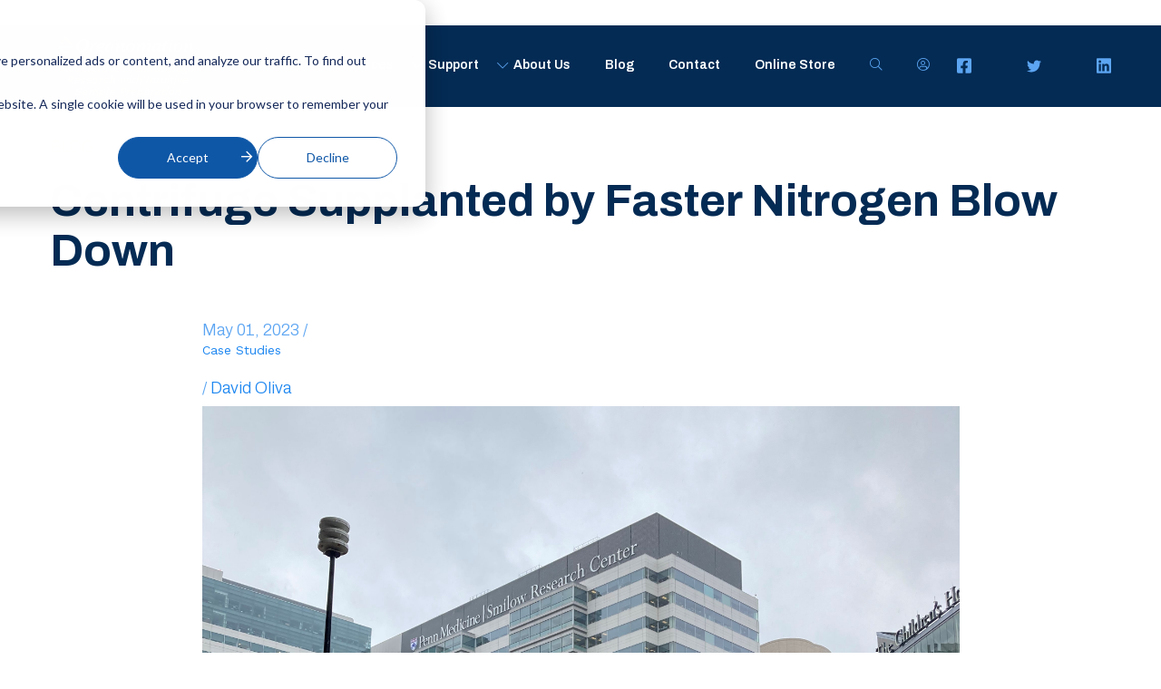

--- FILE ---
content_type: text/html; charset=UTF-8
request_url: https://blog.organomation.com/blog/centrifuge-supplanted-by-faster-nitrogen-blow-down
body_size: 13810
content:
<!doctype html><!--[if lt IE 7]> <html class="no-js lt-ie9 lt-ie8 lt-ie7" lang="en" > <![endif]--><!--[if IE 7]>    <html class="no-js lt-ie9 lt-ie8" lang="en" >        <![endif]--><!--[if IE 8]>    <html class="no-js lt-ie9" lang="en" >               <![endif]--><!--[if gt IE 8]><!--><html class="no-js" lang="en"><!--<![endif]--><head>
    <meta charset="utf-8">
    <meta http-equiv="X-UA-Compatible" content="IE=edge,chrome=1">
    <meta name="author" content="David Oliva">
    <meta name="description" content="Ivy league school improves metabolite analysis workflow by installing Organomation's nitrogen blowdown evaporators.">
    <meta name="generator" content="HubSpot">
    <title>Centrifuge Supplanted by Faster Nitrogen Blow Down</title>
    <link rel="shortcut icon" href="https://blog.organomation.com/hubfs/Icon%20no%20background%20-%20FINAL.png">
    
<meta name="viewport" content="width=device-width, initial-scale=1">

    
    <meta property="og:description" content="Ivy league school improves metabolite analysis workflow by installing Organomation's nitrogen blowdown evaporators.">
    <meta property="og:title" content="Centrifuge Supplanted by Faster Nitrogen Blow Down">
    <meta name="twitter:description" content="Ivy league school improves metabolite analysis workflow by installing Organomation's nitrogen blowdown evaporators.">
    <meta name="twitter:title" content="Centrifuge Supplanted by Faster Nitrogen Blow Down">

    

    
    <style>
a.cta_button{-moz-box-sizing:content-box !important;-webkit-box-sizing:content-box !important;box-sizing:content-box !important;vertical-align:middle}.hs-breadcrumb-menu{list-style-type:none;margin:0px 0px 0px 0px;padding:0px 0px 0px 0px}.hs-breadcrumb-menu-item{float:left;padding:10px 0px 10px 10px}.hs-breadcrumb-menu-divider:before{content:'›';padding-left:10px}.hs-featured-image-link{border:0}.hs-featured-image{float:right;margin:0 0 20px 20px;max-width:50%}@media (max-width: 568px){.hs-featured-image{float:none;margin:0;width:100%;max-width:100%}}.hs-screen-reader-text{clip:rect(1px, 1px, 1px, 1px);height:1px;overflow:hidden;position:absolute !important;width:1px}
</style>

<link rel="stylesheet" href="https://blog.organomation.com/hubfs/hub_generated/module_assets/1/51175422848/1741867965851/module_Social_Media_Icons.min.css">
<link rel="stylesheet" href="https://blog.organomation.com/hubfs/hub_generated/module_assets/1/171752749161/1741867992136/module_search_input.min.css">

<style>
  #hs_cos_wrapper_module_171983606534480 .hs-search-field__bar>form { border-radius:px; }

#hs_cos_wrapper_module_171983606534480 .hs-search-field__bar>form>label {}

#hs_cos_wrapper_module_171983606534480 .hs-search-field__bar>form>.hs-search-field__input { border-radius:px; }

#hs_cos_wrapper_module_171983606534480 .hs-search-field__button { border-radius:px; }

#hs_cos_wrapper_module_171983606534480 .hs-search-field__button:hover,
#hs_cos_wrapper_module_171983606534480 .hs-search-field__button:focus {}

#hs_cos_wrapper_module_171983606534480 .hs-search-field__button:active {}

#hs_cos_wrapper_module_171983606534480 .hs-search-field--open .hs-search-field__suggestions { border-radius:px; }

#hs_cos_wrapper_module_171983606534480 .hs-search-field--open .hs-search-field__suggestions a {}

#hs_cos_wrapper_module_171983606534480 .hs-search-field--open .hs-search-field__suggestions a:hover {}

</style>

<!-- Editor Styles -->
<style id="hs_editor_style" type="text/css">
#hs_cos_wrapper_module_16267929410151397  { display: block !important; padding-top: 15px !important }
#hs_cos_wrapper_module_1746551629488104  { display: block !important; padding-bottom: 0px !important; padding-top: 0px !important }
#hs_cos_wrapper_widget_51176505629 .hs-menu-wrapper > ul  { display: block !important; margin-bottom: 0px !important; margin-top: 0px !important }
#hs_cos_wrapper_module_162871536678050  { display: block !important; margin-bottom: 0px !important }
#hs_cos_wrapper_module_165418132750461  { display: block !important; padding-top: 0px !important }
#hs_cos_wrapper_module_16267929644641399  { display: block !important; margin-bottom: 0px !important; margin-top: 0px !important }
</style>
    <script type="application/ld+json">
{
  "mainEntityOfPage" : {
    "@type" : "WebPage",
    "@id" : "https://blog.organomation.com/blog/centrifuge-supplanted-by-faster-nitrogen-blow-down"
  },
  "author" : {
    "name" : "David Oliva",
    "url" : "https://blog.organomation.com/blog/author/david-oliva",
    "@type" : "Person"
  },
  "headline" : "Centrifuge Supplanted by Faster Nitrogen Blow Down",
  "datePublished" : "2023-05-01T13:19:55.000Z",
  "dateModified" : "2025-12-29T20:58:25.294Z",
  "publisher" : {
    "name" : "Organomation",
    "logo" : {
      "url" : "https://6549100.fs1.hubspotusercontent-na1.net/hubfs/6549100/Logo%20blue%20background%20-%20FINAL.png",
      "@type" : "ImageObject"
    },
    "@type" : "Organization"
  },
  "@context" : "https://schema.org",
  "@type" : "BlogPosting",
  "image" : [ "https://6549100.fs1.hubspotusercontent-na1.net/hubfs/6549100/Research%20Center.jpeg" ]
}
</script>


<script data-search_input-config="config_module_171983606534480" type="application/json">
{
  "autosuggest_results_message": "Results for \u201C[[search_term]]\u201D",
  "autosuggest_no_results_message": "There are no autosuggest results for \u201C[[search_term]]\u201D",
  "sr_empty_search_field_message": "There are no suggestions because the search field is empty.",
  "sr_autosuggest_results_message": "There are currently [[number_of_results]] auto-suggested results for [[search_term]]. Navigate to the results list by pressing the down arrow key, or press return to search for all results.",
  "sr_search_field_aria_label": "This is a search field with an auto-suggest feature attached.",
  "sr_search_button_aria_label": "Search"
}
</script>


    
<!--  Added by GoogleAnalytics integration -->
<script>
var _hsp = window._hsp = window._hsp || [];
_hsp.push(['addPrivacyConsentListener', function(consent) { if (consent.allowed || (consent.categories && consent.categories.analytics)) {
  (function(i,s,o,g,r,a,m){i['GoogleAnalyticsObject']=r;i[r]=i[r]||function(){
  (i[r].q=i[r].q||[]).push(arguments)},i[r].l=1*new Date();a=s.createElement(o),
  m=s.getElementsByTagName(o)[0];a.async=1;a.src=g;m.parentNode.insertBefore(a,m)
})(window,document,'script','//www.google-analytics.com/analytics.js','ga');
  ga('create','UA-24907354-1','auto');
  ga('send','pageview');
}}]);
</script>

<!-- /Added by GoogleAnalytics integration -->

<!--  Added by GoogleAnalytics4 integration -->
<script>
var _hsp = window._hsp = window._hsp || [];
window.dataLayer = window.dataLayer || [];
function gtag(){dataLayer.push(arguments);}

var useGoogleConsentModeV2 = true;
var waitForUpdateMillis = 1000;


if (!window._hsGoogleConsentRunOnce) {
  window._hsGoogleConsentRunOnce = true;

  gtag('consent', 'default', {
    'ad_storage': 'denied',
    'analytics_storage': 'denied',
    'ad_user_data': 'denied',
    'ad_personalization': 'denied',
    'wait_for_update': waitForUpdateMillis
  });

  if (useGoogleConsentModeV2) {
    _hsp.push(['useGoogleConsentModeV2'])
  } else {
    _hsp.push(['addPrivacyConsentListener', function(consent){
      var hasAnalyticsConsent = consent && (consent.allowed || (consent.categories && consent.categories.analytics));
      var hasAdsConsent = consent && (consent.allowed || (consent.categories && consent.categories.advertisement));

      gtag('consent', 'update', {
        'ad_storage': hasAdsConsent ? 'granted' : 'denied',
        'analytics_storage': hasAnalyticsConsent ? 'granted' : 'denied',
        'ad_user_data': hasAdsConsent ? 'granted' : 'denied',
        'ad_personalization': hasAdsConsent ? 'granted' : 'denied'
      });
    }]);
  }
}

gtag('js', new Date());
gtag('set', 'developer_id.dZTQ1Zm', true);
gtag('config', 'G-K47M2G1RC4');
</script>
<script async src="https://www.googletagmanager.com/gtag/js?id=G-K47M2G1RC4"></script>

<!-- /Added by GoogleAnalytics4 integration -->

<!--  Added by GoogleTagManager integration -->
<script>
var _hsp = window._hsp = window._hsp || [];
window.dataLayer = window.dataLayer || [];
function gtag(){dataLayer.push(arguments);}

var useGoogleConsentModeV2 = true;
var waitForUpdateMillis = 1000;



var hsLoadGtm = function loadGtm() {
    if(window._hsGtmLoadOnce) {
      return;
    }

    if (useGoogleConsentModeV2) {

      gtag('set','developer_id.dZTQ1Zm',true);

      gtag('consent', 'default', {
      'ad_storage': 'denied',
      'analytics_storage': 'denied',
      'ad_user_data': 'denied',
      'ad_personalization': 'denied',
      'wait_for_update': waitForUpdateMillis
      });

      _hsp.push(['useGoogleConsentModeV2'])
    }

    (function(w,d,s,l,i){w[l]=w[l]||[];w[l].push({'gtm.start':
    new Date().getTime(),event:'gtm.js'});var f=d.getElementsByTagName(s)[0],
    j=d.createElement(s),dl=l!='dataLayer'?'&l='+l:'';j.async=true;j.src=
    'https://www.googletagmanager.com/gtm.js?id='+i+dl;f.parentNode.insertBefore(j,f);
    })(window,document,'script','dataLayer','GTM-KZWLKMM5');

    window._hsGtmLoadOnce = true;
};

_hsp.push(['addPrivacyConsentListener', function(consent){
  if(consent.allowed || (consent.categories && consent.categories.analytics)){
    hsLoadGtm();
  }
}]);

</script>

<!-- /Added by GoogleTagManager integration -->


<!-- Google tag (gtag.js) -->
<script async src="https://www.googletagmanager.com/gtag/js?id=AW-978801286"></script>
<script>
  window.dataLayer = window.dataLayer || [];
  function gtag(){dataLayer.push(arguments);}
  gtag('js', new Date());

  gtag('config', 'AW-978801286');
</script>

<link rel="stylesheet" href="https://blog.organomation.com/hubfs/hub_generated/template_assets/1/50714666088/1741832117694/template_styles.min.css">
<link rel="stylesheet" href="https://blog.organomation.com/hubfs/hub_generated/template_assets/1/50714475184/1741832115397/template_uikit.min.css">
<link rel="stylesheet" href="https://blog.organomation.com/hubfs/hub_generated/template_assets/1/51178400076/1741832116754/template_header.min.css">
<link rel="stylesheet" href="https://blog.organomation.com/hubfs/hub_generated/template_assets/1/51213244087/1741832116301/template_footer.min.css">
<link rel="amphtml" href="https://blog.organomation.com/blog/centrifuge-supplanted-by-faster-nitrogen-blow-down?hs_amp=true">

<meta property="og:image" content="https://blog.organomation.com/hubfs/Research%20Center.jpeg">
<meta property="og:image:width" content="3006">
<meta property="og:image:height" content="2594">
<meta property="og:image:alt" content="University of Pennsylvania building">
<meta name="twitter:image" content="https://blog.organomation.com/hubfs/Research%20Center.jpeg">
<meta name="twitter:image:alt" content="University of Pennsylvania building">

<meta property="og:url" content="https://blog.organomation.com/blog/centrifuge-supplanted-by-faster-nitrogen-blow-down">
<meta name="twitter:card" content="summary_large_image">

<link rel="canonical" href="https://blog.organomation.com/blog/centrifuge-supplanted-by-faster-nitrogen-blow-down">
<link rel="stylesheet" href="https://blog.organomation.com/hubfs/hub_generated/template_assets/1/50714666088/1741832117694/template_styles.min.css">
<meta property="og:type" content="article">
<link rel="alternate" type="application/rss+xml" href="https://blog.organomation.com/blog/rss.xml">
<meta name="twitter:domain" content="blog.organomation.com">
<script src="//platform.linkedin.com/in.js" type="text/javascript">
    lang: en_US
</script>

<meta http-equiv="content-language" content="en">
<link rel="stylesheet" href="//7052064.fs1.hubspotusercontent-na1.net/hubfs/7052064/hub_generated/template_assets/DEFAULT_ASSET/1767887762830/template_layout.min.css">







</head>
<body class="   hs-content-id-112579844681 hs-blog-post hs-blog-id-39867995852" style="">
<!--  Added by GoogleTagManager integration -->
<noscript><iframe src="https://www.googletagmanager.com/ns.html?id=GTM-KZWLKMM5" height="0" width="0" style="display:none;visibility:hidden"></iframe></noscript>

<!-- /Added by GoogleTagManager integration -->

    <div class="header-container-wrapper">
    <div class="header-container container-fluid">

<div class="row-fluid-wrapper row-depth-1 row-number-1 ">
<div class="row-fluid ">
<div class="span12 widget-span widget-type-global_group " style="" data-widget-type="global_group" data-x="0" data-w="12">
<div class="" data-global-widget-path="generated_global_groups/51176450613.html"><div class="row-fluid-wrapper row-depth-1 row-number-1 ">
<div class="row-fluid ">
<div class="span12 widget-span widget-type-custom_widget " style="" data-widget-type="custom_widget" data-x="0" data-w="12">
<div id="hs_cos_wrapper_module_1767625134107169" class="hs_cos_wrapper hs_cos_wrapper_widget hs_cos_wrapper_type_module widget-type-space" style="" data-hs-cos-general-type="widget" data-hs-cos-type="module"><span class="hs-horizontal-spacer"></span></div>

</div><!--end widget-span -->
</div><!--end row-->
</div><!--end row-wrapper -->

<div class="row-fluid-wrapper row-depth-1 row-number-2 ">
<div class="row-fluid ">
<div class="span12 widget-span widget-type-cell " style="" data-widget-type="cell" data-x="0" data-w="12">

<div class="row-fluid-wrapper row-depth-1 row-number-3 ">
<div class="row-fluid ">
<div id="main-header" class="span12 widget-span widget-type-cell " style="" data-widget-type="cell" data-x="0" data-w="12">

<div class="row-fluid-wrapper row-depth-1 row-number-4 ">
<div class="row-fluid ">
<div class="span12 widget-span widget-type-cell " style="" data-widget-type="cell" data-x="0" data-w="12">

<div class="row-fluid-wrapper row-depth-1 row-number-5 ">
<div class="row-fluid ">
<div id="organomation-header" class="span12 widget-span widget-type-cell " style="" data-widget-type="cell" data-x="0" data-w="12">

<div class="row-fluid-wrapper row-depth-2 row-number-1 ">
<div class="row-fluid ">
<div class="span2 widget-span widget-type-cell " style="" data-widget-type="cell" data-x="0" data-w="2">

<div class="row-fluid-wrapper row-depth-2 row-number-2 ">
<div class="row-fluid ">
<div class="span12 widget-span widget-type-custom_widget " style="" data-widget-type="custom_widget" data-x="0" data-w="12">
<div id="hs_cos_wrapper_module_16267929410151397" class="hs_cos_wrapper hs_cos_wrapper_widget hs_cos_wrapper_type_module widget-type-logo" style="" data-hs-cos-general-type="widget" data-hs-cos-type="module">
  






















  
  <span id="hs_cos_wrapper_module_16267929410151397_hs_logo_widget" class="hs_cos_wrapper hs_cos_wrapper_widget hs_cos_wrapper_type_logo" style="" data-hs-cos-general-type="widget" data-hs-cos-type="logo"><a href="https://www.organomation.com/" id="hs-link-module_16267929410151397_hs_logo_widget" style="border-width:0px;border:0px;"><img src="https://blog.organomation.com/hs-fs/hubfs/Logo%20blue%20background%20-%20FINAL.png?width=1000&amp;height=211&amp;name=Logo%20blue%20background%20-%20FINAL.png" class="hs-image-widget " height="211" style="height: auto;width:1000px;border-width:0px;border:0px;" width="1000" alt="Organomation" title="Organomation" srcset="https://blog.organomation.com/hs-fs/hubfs/Logo%20blue%20background%20-%20FINAL.png?width=500&amp;height=106&amp;name=Logo%20blue%20background%20-%20FINAL.png 500w, https://blog.organomation.com/hs-fs/hubfs/Logo%20blue%20background%20-%20FINAL.png?width=1000&amp;height=211&amp;name=Logo%20blue%20background%20-%20FINAL.png 1000w, https://blog.organomation.com/hs-fs/hubfs/Logo%20blue%20background%20-%20FINAL.png?width=1500&amp;height=317&amp;name=Logo%20blue%20background%20-%20FINAL.png 1500w, https://blog.organomation.com/hs-fs/hubfs/Logo%20blue%20background%20-%20FINAL.png?width=2000&amp;height=422&amp;name=Logo%20blue%20background%20-%20FINAL.png 2000w, https://blog.organomation.com/hs-fs/hubfs/Logo%20blue%20background%20-%20FINAL.png?width=2500&amp;height=528&amp;name=Logo%20blue%20background%20-%20FINAL.png 2500w, https://blog.organomation.com/hs-fs/hubfs/Logo%20blue%20background%20-%20FINAL.png?width=3000&amp;height=633&amp;name=Logo%20blue%20background%20-%20FINAL.png 3000w" sizes="(max-width: 1000px) 100vw, 1000px"></a></span>
</div>

   </div><!--end widget-span -->
    </div><!--end row-->
</div><!--end row-wrapper -->

<div class="row-fluid-wrapper row-depth-2 row-number-3 ">
<div class="row-fluid ">
<div class="span12 widget-span widget-type-custom_widget " style="" data-widget-type="custom_widget" data-x="0" data-w="12">
<div id="hs_cos_wrapper_module_1746551629488104" class="hs_cos_wrapper hs_cos_wrapper_widget hs_cos_wrapper_type_module widget-type-rich_text" style="" data-hs-cos-general-type="widget" data-hs-cos-type="module"><span id="hs_cos_wrapper_module_1746551629488104_" class="hs_cos_wrapper hs_cos_wrapper_widget hs_cos_wrapper_type_rich_text" style="" data-hs-cos-general-type="widget" data-hs-cos-type="rich_text"><p style="text-align: center; font-size: 12px; line-height: 1.15; font-weight: normal;"><em><span style="color: #cde227;">Accelerate Breakthrough Research with Intuitive Sample Preparation</span></em></p></span></div>

   </div><!--end widget-span -->
    </div><!--end row-->
</div><!--end row-wrapper -->

</div><!--end widget-span -->
<div class="span8 widget-span widget-type-custom_widget " style="" data-widget-type="custom_widget" data-x="2" data-w="8">
<div id="hs_cos_wrapper_module_16267929644641399" class="hs_cos_wrapper hs_cos_wrapper_widget hs_cos_wrapper_type_module widget-type-menu" style="" data-hs-cos-general-type="widget" data-hs-cos-type="module">
<span id="hs_cos_wrapper_module_16267929644641399_" class="hs_cos_wrapper hs_cos_wrapper_widget hs_cos_wrapper_type_menu" style="" data-hs-cos-general-type="widget" data-hs-cos-type="menu"><div id="hs_menu_wrapper_module_16267929644641399_" class="hs-menu-wrapper active-branch no-flyouts hs-menu-flow-horizontal" role="navigation" data-sitemap-name="default" data-menu-id="51176505629" aria-label="Navigation Menu">
 <ul role="menu">
  <li class="hs-menu-item hs-menu-depth-1 hs-item-has-children" role="none"><a href="https://www.organomation.com/products" aria-haspopup="true" aria-expanded="false" role="menuitem">Products</a>
   <ul role="menu" class="hs-menu-children-wrapper">
    <li class="hs-menu-item hs-menu-depth-2 hs-item-has-children" role="none"><a href="https://www.organomation.com/products/nitrogen-evaporators" role="menuitem">Nitrogen Evaporators</a>
     <ul role="menu" class="hs-menu-children-wrapper">
      <li class="hs-menu-item hs-menu-depth-3 hs-item-has-children" role="none"><a href="https://www.organomation.com/products/nitrogen-evaporators/n-evap" role="menuitem">N-EVAP</a>
       <ul role="menu" class="hs-menu-children-wrapper">
        <li class="hs-menu-item hs-menu-depth-4" role="none"><a href="https://www.organomation.com/products/nitrogen-evaporators/n-evap/6-position" role="menuitem">6 position</a></li>
        <li class="hs-menu-item hs-menu-depth-4" role="none"><a href="https://www.organomation.com/products/nitrogen-evaporators/n-evap/12-position" role="menuitem">12 position</a></li>
        <li class="hs-menu-item hs-menu-depth-4" role="none"><a href="https://www.organomation.com/products/nitrogen-evaporators/n-evap/20-position-auto" role="menuitem">20 position auto</a></li>
        <li class="hs-menu-item hs-menu-depth-4" role="none"><a href="https://www.organomation.com/products/nitrogen-evaporators/n-evap/24-position" role="menuitem">24 position</a></li>
        <li class="hs-menu-item hs-menu-depth-4" role="none"><a href="https://www.organomation.com/products/nitrogen-evaporators/n-evap/34-position" role="menuitem">34 position</a></li>
        <li class="hs-menu-item hs-menu-depth-4" role="none"><a href="https://www.organomation.com/products/nitrogen-evaporators/n-evap/45-position" role="menuitem">45 position</a></li>
       </ul></li>
      <li class="hs-menu-item hs-menu-depth-3 hs-item-has-children" role="none"><a href="https://www.organomation.com/products/nitrogen-evaporators/multivap" role="menuitem">MULTIVAP</a>
       <ul role="menu" class="hs-menu-children-wrapper">
        <li class="hs-menu-item hs-menu-depth-4" role="none"><a href="https://www.organomation.com/products/nitrogen-evaporators/multivap/9-position" role="menuitem">9 position</a></li>
        <li class="hs-menu-item hs-menu-depth-4" role="none"><a href="https://www.organomation.com/products/nitrogen-evaporators/multivap/30-position" role="menuitem">30 position</a></li>
        <li class="hs-menu-item hs-menu-depth-4" role="none"><a href="https://www.organomation.com/products/nitrogen-evaporators/multivap/48-position" role="menuitem">48 position</a></li>
        <li class="hs-menu-item hs-menu-depth-4" role="none"><a href="https://www.organomation.com/products/nitrogen-evaporators/multivap/64-position" role="menuitem">64 position</a></li>
        <li class="hs-menu-item hs-menu-depth-4" role="none"><a href="https://www.organomation.com/products/nitrogen-evaporators/multivap/80-position" role="menuitem">80 position</a></li>
        <li class="hs-menu-item hs-menu-depth-4" role="none"><a href="https://www.organomation.com/products/nitrogen-evaporators/multivap/100-position" role="menuitem">100 position</a></li>
       </ul></li>
      <li class="hs-menu-item hs-menu-depth-3 hs-item-has-children" role="none"><a href="https://www.organomation.com/products/nitrogen-evaporators/microvap" role="menuitem">MICROVAP</a>
       <ul role="menu" class="hs-menu-children-wrapper">
        <li class="hs-menu-item hs-menu-depth-4" role="none"><a href="https://www.organomation.com/products/nitrogen-evaporators/microvap/15-position" role="menuitem">15 position</a></li>
        <li class="hs-menu-item hs-menu-depth-4" role="none"><a href="https://www.organomation.com/products/nitrogen-evaporators/microvap/24-position" role="menuitem">24 position</a></li>
        <li class="hs-menu-item hs-menu-depth-4" role="none"><a href="https://www.organomation.com/products/nitrogen-evaporators/microvap/microplate-evaporator" role="menuitem">Microplate Evaporator</a></li>
        <li class="hs-menu-item hs-menu-depth-4" role="none"><a href="https://www.organomation.com/products/nitrogen-evaporators/microvap/triple-microplate-evaporator" role="menuitem">Triple Microplate Evaporator</a></li>
       </ul></li>
      <li class="hs-menu-item hs-menu-depth-3" role="none"><a href="https://www.organomation.com/products/nitrogen-evaporators/microvap-classic" role="menuitem">MICROVAP Classic</a></li>
      <li class="hs-menu-item hs-menu-depth-3 hs-item-has-children" role="none"><a href="https://www.organomation.com/products/nitrogen-evaporators/rapidvap" role="menuitem">Enclosed Nitrogen Evaporators</a>
       <ul role="menu" class="hs-menu-children-wrapper">
        <li class="hs-menu-item hs-menu-depth-4" role="none"><a href="https://www.organomation.com/products/nitrogen-evaporators/rapidvap/rapidvap-n2" role="menuitem">RapidVap N2</a></li>
        <li class="hs-menu-item hs-menu-depth-4" role="none"><a href="https://www.organomation.com/products/nitrogen-evaporators/rapidvap/rapidvap-n2-48" role="menuitem">RapidVap N2/48</a></li>
        <li class="hs-menu-item hs-menu-depth-4" role="none"><a href="https://www.organomation.com/products/nitrogen-evaporators/rapidvap/rapidvap-vertex" role="menuitem">RapidVap Vertex</a></li>
       </ul></li>
     </ul></li>
    <li class="hs-menu-item hs-menu-depth-2 hs-item-has-children" role="none"><a href="https://www.organomation.com/products/centrifugal-evaporators" role="menuitem">Centrifugal Evaporators</a>
     <ul role="menu" class="hs-menu-children-wrapper">
      <li class="hs-menu-item hs-menu-depth-3" role="none"><a href="https://www.organomation.com/products/centrifugal-evaporators/standard-centrivap" role="menuitem">CentriVap Standard</a></li>
      <li class="hs-menu-item hs-menu-depth-3" role="none"><a href="https://www.organomation.com/products/centrifugal-evaporators/centrivap-pro" role="menuitem">CentriVap Pro</a></li>
      <li class="hs-menu-item hs-menu-depth-3" role="none"><a href="https://www.organomation.com/products/centrifugal-evaporators/refrigerated-centrivap-pro" role="menuitem">Refrigerated CentriVap Pro</a></li>
      <li class="hs-menu-item hs-menu-depth-3" role="none"><a href="https://www.organomation.com/products/centrifugal-evaporators/standard-centrivap-dna" role="menuitem">CentriVap DNA Standard</a></li>
      <li class="hs-menu-item hs-menu-depth-3" role="none"><a href="https://www.organomation.com/products/centrifugal-evaporators/centrivap-dna-pro" role="menuitem">CentriVap DNA Pro</a></li>
      <li class="hs-menu-item hs-menu-depth-3" role="none"><a href="https://www.organomation.com/products/centrifugal-evaporators/centrivap-cold-traps" role="menuitem">CentriVap Cold Traps</a></li>
     </ul></li>
    <li class="hs-menu-item hs-menu-depth-2 hs-item-has-children" role="none"><a href="https://www.organomation.com/products/solvent-evaporators" role="menuitem">Solvent Recovery Evaporators</a>
     <ul role="menu" class="hs-menu-children-wrapper">
      <li class="hs-menu-item hs-menu-depth-3 hs-item-has-children" role="none"><a href="https://www.organomation.com/products/solvent-evaporators/s-evap-kd" role="menuitem">S-EVAP-KD</a>
       <ul role="menu" class="hs-menu-children-wrapper">
        <li class="hs-menu-item hs-menu-depth-4" role="none"><a href="https://www.organomation.com/products/solvent-evaporators/s-evap-kd/8-position-500ml" role="menuitem">8 position 500ml</a></li>
        <li class="hs-menu-item hs-menu-depth-4" role="none"><a href="https://www.organomation.com/products/solvent-evaporators/s-evap-kd/10-position-250ml" role="menuitem">10 position 250ml</a></li>
       </ul></li>
      <li class="hs-menu-item hs-menu-depth-3 hs-item-has-children" role="none"><a href="https://www.organomation.com/products/solvent-evaporators/s-evap-rb" role="menuitem">S-EVAP-RB</a>
       <ul role="menu" class="hs-menu-children-wrapper">
        <li class="hs-menu-item hs-menu-depth-4" role="none"><a href="https://www.organomation.com/products/solvent-evaporators/s-evap-rb/8-position-250ml" role="menuitem">8 position 250ml</a></li>
        <li class="hs-menu-item hs-menu-depth-4" role="none"><a href="https://www.organomation.com/products/solvent-evaporators/s-evap-rb/10-position-250ml" role="menuitem">10 position 250ml</a></li>
       </ul></li>
      <li class="hs-menu-item hs-menu-depth-3" role="none"><a href="https://www.organomation.com/products/solvent-evaporators/s-evap-plus/vacuum-evaporator" role="menuitem">S-EVAP+ Vacuum Evaporator</a></li>
      <li class="hs-menu-item hs-menu-depth-3" role="none"><a href="https://www.organomation.com/products/solvent-evaporators/rapidvap/vacuum-evaporator" role="menuitem">RapidVap Vacuum Evaporator</a></li>
     </ul></li>
    <li class="hs-menu-item hs-menu-depth-2 hs-item-has-children" role="none"><a href="https://www.organomation.com/products/solvent-extractors" role="menuitem">Soxhlet Extractors</a>
     <ul role="menu" class="hs-menu-children-wrapper">
      <li class="hs-menu-item hs-menu-depth-3" role="none"><a href="https://www.organomation.com/products/solvent-extractors/rot-x-tract-s" role="menuitem">ROT-X-TRACT-S</a></li>
      <li class="hs-menu-item hs-menu-depth-3" role="none"><a href="https://www.organomation.com/products/solvent-extractors/rot-x-tract-lc" role="menuitem">ROT-X-TRACT-LC</a></li>
     </ul></li>
    <li class="hs-menu-item hs-menu-depth-2 hs-item-has-children" role="none"><a href="javascript:;" role="menuitem">Nitrogen Generators</a>
     <ul role="menu" class="hs-menu-children-wrapper">
      <li class="hs-menu-item hs-menu-depth-3 hs-item-has-children" role="none"><a href="https://www.organomation.com/products/nitrogen-generators" role="menuitem">N2 Generators for Sample Prep</a>
       <ul role="menu" class="hs-menu-children-wrapper">
        <li class="hs-menu-item hs-menu-depth-4" role="none"><a href="https://www.organomation.com/products/nitrogen-generators/nitro-gen" role="menuitem">NITRO-GEN</a></li>
        <li class="hs-menu-item hs-menu-depth-4" role="none"><a href="https://www.organomation.com/products/nitrogen-generators/nitro-gen-plus" role="menuitem">NITRO-GEN+</a></li>
        <li class="hs-menu-item hs-menu-depth-4" role="none"><a href="https://www.organomation.com/gas-generators-1/nitro-nitrogen-generator" role="menuitem">Nitro 35 / 70</a></li>
        <li class="hs-menu-item hs-menu-depth-4" role="none"><a href="https://www.organomation.com/gas-generators-1/flo-nitrogen-generator" role="menuitem">FLO</a></li>
        <li class="hs-menu-item hs-menu-depth-4" role="none"><a href="https://www.organomation.com/gas-generators-1/nigen-micro-nitrogen-generator" role="menuitem">NiGen Micro</a></li>
       </ul></li>
      <li class="hs-menu-item hs-menu-depth-3 hs-item-has-children" role="none"><a href="https://www.organomation.com/gas-generators-1/nigen-gc-hc-nitrogen-generator" role="menuitem">N2 Generators for GC</a>
       <ul role="menu" class="hs-menu-children-wrapper">
        <li class="hs-menu-item hs-menu-depth-4" role="none"><a href="https://www.organomation.com/gas-generators-1/nigen-gc-hc-nitrogen-generator" role="menuitem">NiGen GC</a></li>
       </ul></li>
      <li class="hs-menu-item hs-menu-depth-3 hs-item-has-children" role="none"><a href="javascript:;" role="menuitem">N2 Generators for Inertisation</a>
       <ul role="menu" class="hs-menu-children-wrapper">
        <li class="hs-menu-item hs-menu-depth-4" role="none"><a href="https://www.organomation.com/gas-generators-1/maxi-nitrogen-generator" role="menuitem">MAXI</a></li>
        <li class="hs-menu-item hs-menu-depth-4" role="none"><a href="https://www.organomation.com/gas-generators-1/pico-nitrogen-generator" role="menuitem">PICO</a></li>
       </ul></li>
     </ul></li>
    <li class="hs-menu-item hs-menu-depth-2 hs-item-has-children" role="none"><a href="https://www.organomation.com/products/hydrogen-generators" role="menuitem">Hydrogen Generators</a>
     <ul role="menu" class="hs-menu-children-wrapper">
      <li class="hs-menu-item hs-menu-depth-3" role="none"><a href="https://www.organomation.com/products/hydrogen-generators/h-series-hydrogen-generator" role="menuitem">H Series</a></li>
      <li class="hs-menu-item hs-menu-depth-3" role="none"><a href="https://www.organomation.com/products/hydrogen-generators/hg-2200-r-hydrogen-generator" role="menuitem">HG 2200 R</a></li>
     </ul></li>
    <li class="hs-menu-item hs-menu-depth-2 hs-item-has-children" role="none"><a href="javascript:;" role="menuitem">More</a>
     <ul role="menu" class="hs-menu-children-wrapper">
      <li class="hs-menu-item hs-menu-depth-3" role="none"><a href="https://www.organomation.com/products/recirculating-chillers" role="menuitem">Recirculating Chillers</a></li>
      <li class="hs-menu-item hs-menu-depth-3" role="none"><a href="https://www.organomation.com/refurbished-laboratory-evaporators" role="menuitem">Refurbished Evaporators</a></li>
      <li class="hs-menu-item hs-menu-depth-3" role="none"><a href="https://www.organomation.com/solutions/custom-solutions" role="menuitem">Custom Solutions</a></li>
     </ul></li>
   </ul></li>
  <li class="hs-menu-item hs-menu-depth-1 hs-item-has-children" role="none"><a href="https://www.organomation.com/solutions" aria-haspopup="true" aria-expanded="false" role="menuitem">Resources</a>
   <ul role="menu" class="hs-menu-children-wrapper">
    <li class="hs-menu-item hs-menu-depth-2 hs-item-has-children" role="none"><a href="https://www.organomation.com/support/product-resources" role="menuitem">Product Resources</a>
     <ul role="menu" class="hs-menu-children-wrapper">
      <li class="hs-menu-item hs-menu-depth-3" role="none"><a href="https://www.organomation.com/support/product-resources/faq" role="menuitem">FAQ</a></li>
      <li class="hs-menu-item hs-menu-depth-3" role="none"><a href="https://www.organomation.com/informational-videos" role="menuitem">Informational Videos</a></li>
      <li class="hs-menu-item hs-menu-depth-3" role="none"><a href="https://www.organomation.com/product-brochures" role="menuitem">Product Brochures</a></li>
     </ul></li>
    <li class="hs-menu-item hs-menu-depth-2 hs-item-has-children" role="none"><a href="https://www.organomation.com/product-finder-tools" role="menuitem">Tools &amp; Product Finders</a>
     <ul role="menu" class="hs-menu-children-wrapper">
      <li class="hs-menu-item hs-menu-depth-3" role="none"><a href="https://www.organomation.com/generator-recommendations-for-popular-nitrogen-evaporators" role="menuitem">Generator Recommendation Chart</a></li>
      <li class="hs-menu-item hs-menu-depth-3" role="none"><a href="https://www.organomation.com/evaporation-time-calculator" role="menuitem">How long will it take to evaporate my samples?</a></li>
      <li class="hs-menu-item hs-menu-depth-3" role="none"><a href="https://www.organomation.com/how-much-time-could-i-save-with-a-nitrogen-evaporator" role="menuitem">How much time could I save with a nitrogen evaporator?</a></li>
      <li class="hs-menu-item hs-menu-depth-3" role="none"><a href="https://www.organomation.com/am-i-overpaying-for-my-nitrogen-cylinders" role="menuitem">Am I spending too much on nitrogen gas?</a></li>
      <li class="hs-menu-item hs-menu-depth-3" role="none"><a href="https://www.organomation.com/how-much-could-i-save-switching-to-a-nitrogen-generator" role="menuitem">How much could I save switching to a nitrogen generator?</a></li>
     </ul></li>
    <li class="hs-menu-item hs-menu-depth-2 hs-item-has-children" role="none"><a href="https://www.organomation.com/applications" role="menuitem">Applications</a>
     <ul role="menu" class="hs-menu-children-wrapper">
      <li class="hs-menu-item hs-menu-depth-3" role="none"><a href="https://www.organomation.com/latest-applications" role="menuitem">Latest Applications</a></li>
      <li class="hs-menu-item hs-menu-depth-3" role="none"><a href="https://www.organomation.com/environmental-sample-preparation" role="menuitem">Environmental</a></li>
      <li class="hs-menu-item hs-menu-depth-3" role="none"><a href="https://www.organomation.com/pesticide-sample-preparation" role="menuitem">Pesticides</a></li>
      <li class="hs-menu-item hs-menu-depth-3" role="none"><a href="https://www.organomation.com/lipidomics-sample-preparation" role="menuitem">Lipidomics</a></li>
      <li class="hs-menu-item hs-menu-depth-3" role="none"><a href="https://www.organomation.com/metabolomics-sample-preparation-in-toxicology-and-clinical-testing" role="menuitem">Metabolomics</a></li>
      <li class="hs-menu-item hs-menu-depth-3" role="none"><a href="https://www.organomation.com/cannabis-sample-preparation" role="menuitem">Cannabis</a></li>
     </ul></li>
    <li class="hs-menu-item hs-menu-depth-2 hs-item-has-children" role="none"><a href="https://www.organomation.com/support/product-resources/articles" role="menuitem">Articles</a>
     <ul role="menu" class="hs-menu-children-wrapper">
      <li class="hs-menu-item hs-menu-depth-3" role="none"><a href="https://blog.organomation.com/blog/what-is-nitrogen-blowdown-evaporation" role="menuitem">What is Nitrogen Evaporation?</a></li>
     </ul></li>
    <li class="hs-menu-item hs-menu-depth-2" role="none"><a href="https://www.organomation.com/about/case-studies" role="menuitem">Case Studies</a></li>
   </ul></li>
  <li class="hs-menu-item hs-menu-depth-1 hs-item-has-children" role="none"><a href="https://www.organomation.com/support" aria-haspopup="true" aria-expanded="false" role="menuitem">Support</a>
   <ul role="menu" class="hs-menu-children-wrapper">
    <li class="hs-menu-item hs-menu-depth-2 hs-item-has-children" role="none"><a href="javascript:;" role="menuitem">Installation</a>
     <ul role="menu" class="hs-menu-children-wrapper">
      <li class="hs-menu-item hs-menu-depth-3" role="none"><a href="https://www.organomation.com/installation-instruction-videos" role="menuitem">Installation Instruction Videos</a></li>
      <li class="hs-menu-item hs-menu-depth-3" role="none"><a href="https://www.organomation.com/instruction-manuals-and-guides" role="menuitem">Manuals and Guides</a></li>
      <li class="hs-menu-item hs-menu-depth-3" role="none"><a href="https://www.organomation.com/support/warranty-service" role="menuitem">Warranty &amp; Service</a></li>
     </ul></li>
    <li class="hs-menu-item hs-menu-depth-2 hs-item-has-children" role="none"><a href="https://www.organomation.com/preventative-maintenance" role="menuitem">Preventative Maintenance</a>
     <ul role="menu" class="hs-menu-children-wrapper">
      <li class="hs-menu-item hs-menu-depth-3" role="none"><a href="https://www.organomation.com/preventative-maintenance-guidelines-for-n-evaps" role="menuitem">N-EVAP PM Guide</a></li>
      <li class="hs-menu-item hs-menu-depth-3" role="none"><a href="https://www.organomation.com/preventative-maintenance-guidelines-for-multivaps" role="menuitem">MULTIVAP PM Guide</a></li>
      <li class="hs-menu-item hs-menu-depth-3" role="none"><a href="https://www.organomation.com/preventative-maintenance-guidelines-for-microvaps" role="menuitem">MICROVAP PM Guide</a></li>
      <li class="hs-menu-item hs-menu-depth-3" role="none"><a href="https://www.organomation.com/preventative-maintenance-guidelines-for-s-evaps" role="menuitem">S-EVAP / ROT-X-TRACT PM Guide</a></li>
      <li class="hs-menu-item hs-menu-depth-3" role="none"><a href="https://www.organomation.com/services" role="menuitem">On-Site Services</a></li>
      <li class="hs-menu-item hs-menu-depth-3" role="none"><a href="https://www.organomation.com/solutions/extended-warranties" role="menuitem">Extended Warranties</a></li>
     </ul></li>
    <li class="hs-menu-item hs-menu-depth-2 hs-item-has-children" role="none"><a href="javascript:;" role="menuitem">Repair</a>
     <ul role="menu" class="hs-menu-children-wrapper">
      <li class="hs-menu-item hs-menu-depth-3" role="none"><a href="https://www.organomation.com/support/repair-request" role="menuitem">Repair Request</a></li>
      <li class="hs-menu-item hs-menu-depth-3" role="none"><a href="https://www.organomation.com/technical-support-videos-1" role="menuitem">Tech Support Videos</a></li>
     </ul></li>
    <li class="hs-menu-item hs-menu-depth-2" role="none"><a href="https://www.organomation.com/solutions/trade-in-program" role="menuitem">Trade in program</a></li>
    <li class="hs-menu-item hs-menu-depth-2" role="none"><a href="https://www.organomation.com/support/contact-help-support" role="menuitem">Contact Help Support</a></li>
   </ul></li>
  <li class="hs-menu-item hs-menu-depth-1 hs-item-has-children" role="none"><a href="https://www.organomation.com/about" aria-haspopup="true" aria-expanded="false" role="menuitem">About Us</a>
   <ul role="menu" class="hs-menu-children-wrapper">
    <li class="hs-menu-item hs-menu-depth-2" role="none"><a href="https://www.organomation.com/about/our-history" role="menuitem">Our History</a></li>
    <li class="hs-menu-item hs-menu-depth-2" role="none"><a href="https://www.organomation.com/partnerships" role="menuitem">Partnerships</a></li>
    <li class="hs-menu-item hs-menu-depth-2" role="none"><a href="https://www.organomation.com/about/statement-of-quality" role="menuitem">Statement of Quality</a></li>
   </ul></li>
  <li class="hs-menu-item hs-menu-depth-1" role="none"><a href="https://blog.organomation.com/blog" role="menuitem">Blog</a></li>
  <li class="hs-menu-item hs-menu-depth-1" role="none"><a href="https://www.organomation.com/contact" role="menuitem">Contact</a></li>
  <li class="hs-menu-item hs-menu-depth-1" role="none"><a href="https://explore.organomation.com/online-store-redirect" role="menuitem" target="_blank" rel="noopener">Online Store</a></li>
  <li class="hs-menu-item hs-menu-depth-1" role="none"><a href="javascript:;" role="menuitem"><i class="fal fa-search search-org"></i></a></li>
  <li class="hs-menu-item hs-menu-depth-1" role="none"><a href="javascript:;" role="menuitem"><i class="fal fa-user-circle"></i></a></li>
 </ul>
</div></span></div>

</div><!--end widget-span -->
<div class="span2 widget-span widget-type-custom_widget " style="" data-widget-type="custom_widget" data-x="10" data-w="2">
<div id="hs_cos_wrapper_module_162679314552752" class="hs_cos_wrapper hs_cos_wrapper_widget hs_cos_wrapper_type_module" style="" data-hs-cos-general-type="widget" data-hs-cos-type="module"><ul id="social-media-links">
  
  
  <li><a href="https://www.facebook.com/Organomation">
    <span id="hs_cos_wrapper_module_162679314552752_" class="hs_cos_wrapper hs_cos_wrapper_widget hs_cos_wrapper_type_icon" style="" data-hs-cos-general-type="widget" data-hs-cos-type="icon"><svg version="1.0" xmlns="http://www.w3.org/2000/svg" viewbox="0 0 448 512" aria-hidden="true"><g id="Facebook Square1_layer"><path d="M400 32H48A48 48 0 0 0 0 80v352a48 48 0 0 0 48 48h137.25V327.69h-63V256h63v-54.64c0-62.15 37-96.48 93.67-96.48 27.14 0 55.52 4.84 55.52 4.84v61h-31.27c-30.81 0-40.42 19.12-40.42 38.73V256h68.78l-11 71.69h-57.78V480H400a48 48 0 0 0 48-48V80a48 48 0 0 0-48-48z" /></g></svg></span>
    </a></li>
  
  
  <li><a href="https://twitter.com/organomation">
    <span id="hs_cos_wrapper_module_162679314552752_" class="hs_cos_wrapper hs_cos_wrapper_widget hs_cos_wrapper_type_icon" style="" data-hs-cos-general-type="widget" data-hs-cos-type="icon"><svg version="1.0" xmlns="http://www.w3.org/2000/svg" viewbox="0 0 512 512" aria-hidden="true"><g id="Twitter2_layer"><path d="M459.37 151.716c.325 4.548.325 9.097.325 13.645 0 138.72-105.583 298.558-298.558 298.558-59.452 0-114.68-17.219-161.137-47.106 8.447.974 16.568 1.299 25.34 1.299 49.055 0 94.213-16.568 130.274-44.832-46.132-.975-84.792-31.188-98.112-72.772 6.498.974 12.995 1.624 19.818 1.624 9.421 0 18.843-1.3 27.614-3.573-48.081-9.747-84.143-51.98-84.143-102.985v-1.299c13.969 7.797 30.214 12.67 47.431 13.319-28.264-18.843-46.781-51.005-46.781-87.391 0-19.492 5.197-37.36 14.294-52.954 51.655 63.675 129.3 105.258 216.365 109.807-1.624-7.797-2.599-15.918-2.599-24.04 0-57.828 46.782-104.934 104.934-104.934 30.213 0 57.502 12.67 76.67 33.137 23.715-4.548 46.456-13.32 66.599-25.34-7.798 24.366-24.366 44.833-46.132 57.827 21.117-2.273 41.584-8.122 60.426-16.243-14.292 20.791-32.161 39.308-52.628 54.253z" /></g></svg></span>
    </a></li>
  
  
  <li><a href="https://www.linkedin.com/company/organomation-associates-inc">
    <span id="hs_cos_wrapper_module_162679314552752_" class="hs_cos_wrapper hs_cos_wrapper_widget hs_cos_wrapper_type_icon" style="" data-hs-cos-general-type="widget" data-hs-cos-type="icon"><svg version="1.0" xmlns="http://www.w3.org/2000/svg" viewbox="0 0 448 512" aria-hidden="true"><g id="LinkedIn3_layer"><path d="M416 32H31.9C14.3 32 0 46.5 0 64.3v383.4C0 465.5 14.3 480 31.9 480H416c17.6 0 32-14.5 32-32.3V64.3c0-17.8-14.4-32.3-32-32.3zM135.4 416H69V202.2h66.5V416zm-33.2-243c-21.3 0-38.5-17.3-38.5-38.5S80.9 96 102.2 96c21.2 0 38.5 17.3 38.5 38.5 0 21.3-17.2 38.5-38.5 38.5zm282.1 243h-66.4V312c0-24.8-.5-56.7-34.5-56.7-34.6 0-39.9 27-39.9 54.9V416h-66.4V202.2h63.7v29.2h.9c8.9-16.8 30.6-34.5 62.9-34.5 67.2 0 79.7 44.3 79.7 101.9V416z" /></g></svg></span>
    </a></li>
  
</ul></div>

</div><!--end widget-span -->
</div><!--end row-->
</div><!--end row-wrapper -->

</div><!--end widget-span -->
</div><!--end row-->
</div><!--end row-wrapper -->

</div><!--end widget-span -->
</div><!--end row-->
</div><!--end row-wrapper -->

<div class="row-fluid-wrapper row-depth-1 row-number-1 ">
<div class="row-fluid ">
<div id="mobile-header" class="span12 widget-span widget-type-cell " style="" data-widget-type="cell" data-x="0" data-w="12">

<div class="row-fluid-wrapper row-depth-1 row-number-2 ">
<div class="row-fluid ">
<div class="span2 widget-span widget-type-custom_widget " style="" data-widget-type="custom_widget" data-x="0" data-w="2">
<div id="hs_cos_wrapper_module_162869963702558" class="hs_cos_wrapper hs_cos_wrapper_widget hs_cos_wrapper_type_module widget-type-logo" style="" data-hs-cos-general-type="widget" data-hs-cos-type="module">
  






















  
  <span id="hs_cos_wrapper_module_162869963702558_hs_logo_widget" class="hs_cos_wrapper hs_cos_wrapper_widget hs_cos_wrapper_type_logo" style="" data-hs-cos-general-type="widget" data-hs-cos-type="logo"><a href="https://www.organomation.com/" id="hs-link-module_162869963702558_hs_logo_widget" style="border-width:0px;border:0px;"><img src="https://blog.organomation.com/hs-fs/hubfs/Logo%20blue%20background%20-%20FINAL.png?width=1000&amp;height=211&amp;name=Logo%20blue%20background%20-%20FINAL.png" class="hs-image-widget " height="211" style="height: auto;width:1000px;border-width:0px;border:0px;" width="1000" alt="Organomation" title="Organomation" srcset="https://blog.organomation.com/hs-fs/hubfs/Logo%20blue%20background%20-%20FINAL.png?width=500&amp;height=106&amp;name=Logo%20blue%20background%20-%20FINAL.png 500w, https://blog.organomation.com/hs-fs/hubfs/Logo%20blue%20background%20-%20FINAL.png?width=1000&amp;height=211&amp;name=Logo%20blue%20background%20-%20FINAL.png 1000w, https://blog.organomation.com/hs-fs/hubfs/Logo%20blue%20background%20-%20FINAL.png?width=1500&amp;height=317&amp;name=Logo%20blue%20background%20-%20FINAL.png 1500w, https://blog.organomation.com/hs-fs/hubfs/Logo%20blue%20background%20-%20FINAL.png?width=2000&amp;height=422&amp;name=Logo%20blue%20background%20-%20FINAL.png 2000w, https://blog.organomation.com/hs-fs/hubfs/Logo%20blue%20background%20-%20FINAL.png?width=2500&amp;height=528&amp;name=Logo%20blue%20background%20-%20FINAL.png 2500w, https://blog.organomation.com/hs-fs/hubfs/Logo%20blue%20background%20-%20FINAL.png?width=3000&amp;height=633&amp;name=Logo%20blue%20background%20-%20FINAL.png 3000w" sizes="(max-width: 1000px) 100vw, 1000px"></a></span>
</div>

</div><!--end widget-span -->
<div class="span8 widget-span widget-type-custom_widget " style="" data-widget-type="custom_widget" data-x="2" data-w="8">
<div id="hs_cos_wrapper_module_162869964862177" class="hs_cos_wrapper hs_cos_wrapper_widget hs_cos_wrapper_type_module widget-type-menu" style="" data-hs-cos-general-type="widget" data-hs-cos-type="module">
<span id="hs_cos_wrapper_module_162869964862177_" class="hs_cos_wrapper hs_cos_wrapper_widget hs_cos_wrapper_type_menu" style="" data-hs-cos-general-type="widget" data-hs-cos-type="menu"><div id="hs_menu_wrapper_module_162869964862177_" class="hs-menu-wrapper active-branch no-flyouts hs-menu-flow-vertical" role="navigation" data-sitemap-name="default" data-menu-id="52671208311" aria-label="Navigation Menu">
 <ul role="menu">
  <li class="hs-menu-item hs-menu-depth-1 hs-item-has-children" role="none"><a href="javascript:;" aria-haspopup="true" aria-expanded="false" role="menuitem">Products</a>
   <ul role="menu" class="hs-menu-children-wrapper">
    <li class="hs-menu-item hs-menu-depth-2" role="none"><a href="https://www.organomation.com/products" role="menuitem">All Products</a></li>
    <li class="hs-menu-item hs-menu-depth-2" role="none"><a href="https://www.organomation.com/products/nitrogen-evaporators/" role="menuitem">Nitrogen Evaporators</a></li>
    <li class="hs-menu-item hs-menu-depth-2" role="none"><a href="https://www.organomation.com/products/nitrogen-evaporators/rapidvap" role="menuitem">Enclosed Nitrogen Evaporators</a></li>
    <li class="hs-menu-item hs-menu-depth-2" role="none"><a href="https://www.organomation.com/products/centrifugal-evaporators" role="menuitem">Centrifugal Evaporators</a></li>
    <li class="hs-menu-item hs-menu-depth-2" role="none"><a href="https://www.organomation.com/products/solvent-evaporators" role="menuitem">Solvent Recovery Evaporators</a></li>
    <li class="hs-menu-item hs-menu-depth-2" role="none"><a href="https://www.organomation.com/products/solvent-extractors" role="menuitem">Soxhlet Extractors</a></li>
    <li class="hs-menu-item hs-menu-depth-2" role="none"><a href="https://www.organomation.com/products/nitrogen-generators" role="menuitem">Nitrogen Generators</a></li>
    <li class="hs-menu-item hs-menu-depth-2" role="none"><a href="https://www.organomation.com/products/hydrogen-generators" role="menuitem">Hydrogen Generators</a></li>
    <li class="hs-menu-item hs-menu-depth-2 hs-item-has-children" role="none"><a href="javascript:;" role="menuitem">More</a>
     <ul role="menu" class="hs-menu-children-wrapper">
      <li class="hs-menu-item hs-menu-depth-3" role="none"><a href="https://www.organomation.com/products/recirculating-chillers" role="menuitem">Recirculating Chillers</a></li>
      <li class="hs-menu-item hs-menu-depth-3" role="none"><a href="https://www.organomation.com/refurbished-laboratory-evaporators" role="menuitem">Refurbished Laboratory Evaporators</a></li>
      <li class="hs-menu-item hs-menu-depth-3" role="none"><a href="https://www.organomation.com/solutions/custom-solutions" role="menuitem">Custom Solutions</a></li>
     </ul></li>
   </ul></li>
  <li class="hs-menu-item hs-menu-depth-1 hs-item-has-children" role="none"><a href="javascript:;" aria-haspopup="true" aria-expanded="false" role="menuitem">Resources</a>
   <ul role="menu" class="hs-menu-children-wrapper">
    <li class="hs-menu-item hs-menu-depth-2 hs-item-has-children" role="none"><a href="https://www.organomation.com/support/product-resources" role="menuitem">Product Resources</a>
     <ul role="menu" class="hs-menu-children-wrapper">
      <li class="hs-menu-item hs-menu-depth-3" role="none"><a href="https://www.organomation.com/support/product-resources/faq" role="menuitem">FAQ</a></li>
      <li class="hs-menu-item hs-menu-depth-3" role="none"><a href="https://www.organomation.com/informational-videos" role="menuitem">Informational Videos</a></li>
      <li class="hs-menu-item hs-menu-depth-3" role="none"><a href="https://www.organomation.com/product-brochures" role="menuitem">Product Brochures</a></li>
     </ul></li>
    <li class="hs-menu-item hs-menu-depth-2" role="none"><a href="https://www.organomation.com/product-finder-tools" role="menuitem">Tools &amp; Product Finders</a></li>
    <li class="hs-menu-item hs-menu-depth-2 hs-item-has-children" role="none"><a href="javascript:;" role="menuitem">Applications</a>
     <ul role="menu" class="hs-menu-children-wrapper">
      <li class="hs-menu-item hs-menu-depth-3" role="none"><a href="https://www.organomation.com/latest-applications" role="menuitem">Latest Applications</a></li>
      <li class="hs-menu-item hs-menu-depth-3" role="none"><a href="https://www.organomation.com/environmental-sample-preparation" role="menuitem">Environmental</a></li>
      <li class="hs-menu-item hs-menu-depth-3" role="none"><a href="https://www.organomation.com/pesticide-sample-preparation" role="menuitem">Pesticides</a></li>
      <li class="hs-menu-item hs-menu-depth-3" role="none"><a href="https://www.organomation.com/lipidomics-sample-preparation" role="menuitem">Lipidomics</a></li>
      <li class="hs-menu-item hs-menu-depth-3" role="none"><a href="https://www.organomation.com/metabolomics-sample-preparation-in-toxicology-and-clinical-testing" role="menuitem">Metabolomics</a></li>
      <li class="hs-menu-item hs-menu-depth-3" role="none"><a href="https://www.organomation.com/cannabis-sample-preparation" role="menuitem">Cannabis</a></li>
     </ul></li>
    <li class="hs-menu-item hs-menu-depth-2" role="none"><a href="https://www.organomation.com/support/product-resources/articles" role="menuitem">Articles</a></li>
    <li class="hs-menu-item hs-menu-depth-2" role="none"><a href="https://www.organomation.com/about/case-studies" role="menuitem">Case Studies</a></li>
   </ul></li>
  <li class="hs-menu-item hs-menu-depth-1 hs-item-has-children" role="none"><a href="javascript:;" aria-haspopup="true" aria-expanded="false" role="menuitem">Support</a>
   <ul role="menu" class="hs-menu-children-wrapper">
    <li class="hs-menu-item hs-menu-depth-2" role="none"><a href="https://www.organomation.com/support" role="menuitem">Support Home</a></li>
    <li class="hs-menu-item hs-menu-depth-2 hs-item-has-children" role="none"><a href="javascript:;" role="menuitem">Installation</a>
     <ul role="menu" class="hs-menu-children-wrapper">
      <li class="hs-menu-item hs-menu-depth-3" role="none"><a href="https://www.organomation.com/installation-instruction-videos" role="menuitem">Installation Instruction Videos</a></li>
      <li class="hs-menu-item hs-menu-depth-3" role="none"><a href="https://www.organomation.com/instruction-manuals-and-guides" role="menuitem">Manuals and Guides</a></li>
      <li class="hs-menu-item hs-menu-depth-3" role="none"><a href="https://www.organomation.com/support/warranty-service" role="menuitem">Warranty &amp; Service</a></li>
     </ul></li>
    <li class="hs-menu-item hs-menu-depth-2 hs-item-has-children" role="none"><a href="https://www.organomation.com/preventative-maintenance" role="menuitem">Preventative Maintenance</a>
     <ul role="menu" class="hs-menu-children-wrapper">
      <li class="hs-menu-item hs-menu-depth-3" role="none"><a href="https://www.organomation.com/services" role="menuitem">On-Site Services</a></li>
      <li class="hs-menu-item hs-menu-depth-3" role="none"><a href="https://www.organomation.com/solutions/extended-warranties" role="menuitem">Extended Warranties</a></li>
     </ul></li>
    <li class="hs-menu-item hs-menu-depth-2 hs-item-has-children" role="none"><a href="javascript:;" role="menuitem">Repair</a>
     <ul role="menu" class="hs-menu-children-wrapper">
      <li class="hs-menu-item hs-menu-depth-3" role="none"><a href="https://www.organomation.com/support/repair-request" role="menuitem">Repair Request</a></li>
      <li class="hs-menu-item hs-menu-depth-3" role="none"><a href="https://www.organomation.com/technical-support-videos-1" role="menuitem">Tech Support Videos</a></li>
     </ul></li>
    <li class="hs-menu-item hs-menu-depth-2" role="none"><a href="https://www.organomation.com/solutions/trade-in-program" role="menuitem">Trade in program</a></li>
    <li class="hs-menu-item hs-menu-depth-2" role="none"><a href="https://www.organomation.com/support/contact-help-support" role="menuitem">Contact Help Support</a></li>
   </ul></li>
  <li class="hs-menu-item hs-menu-depth-1 hs-item-has-children" role="none"><a href="javascript:;" aria-haspopup="true" aria-expanded="false" role="menuitem">About Us</a>
   <ul role="menu" class="hs-menu-children-wrapper">
    <li class="hs-menu-item hs-menu-depth-2" role="none"><a href="https://www.organomation.com/about" role="menuitem">About Organomation</a></li>
    <li class="hs-menu-item hs-menu-depth-2" role="none"><a href="https://www.organomation.com/about/our-history" role="menuitem">Our History</a></li>
    <li class="hs-menu-item hs-menu-depth-2" role="none"><a href="https://www.organomation.com/partnerships" role="menuitem">Partnerships</a></li>
    <li class="hs-menu-item hs-menu-depth-2" role="none"><a href="https://www.organomation.com/about/statement-of-quality" role="menuitem">Statement of Quality</a></li>
   </ul></li>
  <li class="hs-menu-item hs-menu-depth-1" role="none"><a href="https://blog.organomation.com/blog" role="menuitem">Blog</a></li>
  <li class="hs-menu-item hs-menu-depth-1" role="none"><a href="https://www.organomation.com/contact" role="menuitem">Contact</a></li>
  <li class="hs-menu-item hs-menu-depth-1" role="none"><a href="https://explore.organomation.com/online-store-redirect" role="menuitem">Online Store</a></li>
  <li class="hs-menu-item hs-menu-depth-1" role="none"><a href="javascript:;" role="menuitem"><i class="fal fa-search search-org"></i></a></li>
 </ul>
</div></span></div>

</div><!--end widget-span -->
<div class="span2 widget-span widget-type-custom_widget " style="" data-widget-type="custom_widget" data-x="10" data-w="2">
<div id="hs_cos_wrapper_module_162871536678050" class="hs_cos_wrapper hs_cos_wrapper_widget hs_cos_wrapper_type_module widget-type-rich_text" style="" data-hs-cos-general-type="widget" data-hs-cos-type="module"><span id="hs_cos_wrapper_module_162871536678050_" class="hs_cos_wrapper hs_cos_wrapper_widget hs_cos_wrapper_type_rich_text" style="" data-hs-cos-general-type="widget" data-hs-cos-type="rich_text"><div id="toggle-menu">
<div class="line one">&nbsp;</div>
<div class="line two">&nbsp;</div>
<div class="line three">&nbsp;</div>
</div></span></div>

</div><!--end widget-span -->
</div><!--end row-->
</div><!--end row-wrapper -->

<div class="row-fluid-wrapper row-depth-1 row-number-3 ">
<div class="row-fluid ">
<div class="span12 widget-span widget-type-custom_widget " style="" data-widget-type="custom_widget" data-x="0" data-w="12">
<div id="hs_cos_wrapper_module_162869966121589" class="hs_cos_wrapper hs_cos_wrapper_widget hs_cos_wrapper_type_module" style="" data-hs-cos-general-type="widget" data-hs-cos-type="module"><ul id="social-media-links">
  
  
  <li><a href="https://www.facebook.com/Organomation">
    <span id="hs_cos_wrapper_module_162869966121589_" class="hs_cos_wrapper hs_cos_wrapper_widget hs_cos_wrapper_type_icon" style="" data-hs-cos-general-type="widget" data-hs-cos-type="icon"><svg version="1.0" xmlns="http://www.w3.org/2000/svg" viewbox="0 0 448 512" aria-hidden="true"><g id="Facebook Square1_layer"><path d="M400 32H48A48 48 0 0 0 0 80v352a48 48 0 0 0 48 48h137.25V327.69h-63V256h63v-54.64c0-62.15 37-96.48 93.67-96.48 27.14 0 55.52 4.84 55.52 4.84v61h-31.27c-30.81 0-40.42 19.12-40.42 38.73V256h68.78l-11 71.69h-57.78V480H400a48 48 0 0 0 48-48V80a48 48 0 0 0-48-48z" /></g></svg></span>
    </a></li>
  
  
  <li><a href="https://twitter.com/organomation">
    <span id="hs_cos_wrapper_module_162869966121589_" class="hs_cos_wrapper hs_cos_wrapper_widget hs_cos_wrapper_type_icon" style="" data-hs-cos-general-type="widget" data-hs-cos-type="icon"><svg version="1.0" xmlns="http://www.w3.org/2000/svg" viewbox="0 0 512 512" aria-hidden="true"><g id="Twitter2_layer"><path d="M459.37 151.716c.325 4.548.325 9.097.325 13.645 0 138.72-105.583 298.558-298.558 298.558-59.452 0-114.68-17.219-161.137-47.106 8.447.974 16.568 1.299 25.34 1.299 49.055 0 94.213-16.568 130.274-44.832-46.132-.975-84.792-31.188-98.112-72.772 6.498.974 12.995 1.624 19.818 1.624 9.421 0 18.843-1.3 27.614-3.573-48.081-9.747-84.143-51.98-84.143-102.985v-1.299c13.969 7.797 30.214 12.67 47.431 13.319-28.264-18.843-46.781-51.005-46.781-87.391 0-19.492 5.197-37.36 14.294-52.954 51.655 63.675 129.3 105.258 216.365 109.807-1.624-7.797-2.599-15.918-2.599-24.04 0-57.828 46.782-104.934 104.934-104.934 30.213 0 57.502 12.67 76.67 33.137 23.715-4.548 46.456-13.32 66.599-25.34-7.798 24.366-24.366 44.833-46.132 57.827 21.117-2.273 41.584-8.122 60.426-16.243-14.292 20.791-32.161 39.308-52.628 54.253z" /></g></svg></span>
    </a></li>
  
  
  <li><a href="https://www.linkedin.com/company/organomation-associates-inc">
    <span id="hs_cos_wrapper_module_162869966121589_" class="hs_cos_wrapper hs_cos_wrapper_widget hs_cos_wrapper_type_icon" style="" data-hs-cos-general-type="widget" data-hs-cos-type="icon"><svg version="1.0" xmlns="http://www.w3.org/2000/svg" viewbox="0 0 448 512" aria-hidden="true"><g id="LinkedIn3_layer"><path d="M416 32H31.9C14.3 32 0 46.5 0 64.3v383.4C0 465.5 14.3 480 31.9 480H416c17.6 0 32-14.5 32-32.3V64.3c0-17.8-14.4-32.3-32-32.3zM135.4 416H69V202.2h66.5V416zm-33.2-243c-21.3 0-38.5-17.3-38.5-38.5S80.9 96 102.2 96c21.2 0 38.5 17.3 38.5 38.5 0 21.3-17.2 38.5-38.5 38.5zm282.1 243h-66.4V312c0-24.8-.5-56.7-34.5-56.7-34.6 0-39.9 27-39.9 54.9V416h-66.4V202.2h63.7v29.2h.9c8.9-16.8 30.6-34.5 62.9-34.5 67.2 0 79.7 44.3 79.7 101.9V416z" /></g></svg></span>
    </a></li>
  
</ul></div>

</div><!--end widget-span -->
</div><!--end row-->
</div><!--end row-wrapper -->

</div><!--end widget-span -->
</div><!--end row-->
</div><!--end row-wrapper -->

<div class="row-fluid-wrapper row-depth-1 row-number-4 ">
<div class="row-fluid ">
<div id="search-form" class="span12 widget-span widget-type-cell " style="" data-widget-type="cell" data-x="0" data-w="12">

<div class="row-fluid-wrapper row-depth-1 row-number-5 ">
<div class="row-fluid ">
<div class="span12 widget-span widget-type-custom_widget " style="" data-widget-type="custom_widget" data-x="0" data-w="12">
<div id="hs_cos_wrapper_module_171983606534480" class="hs_cos_wrapper hs_cos_wrapper_widget hs_cos_wrapper_type_module" style="" data-hs-cos-general-type="widget" data-hs-cos-type="module">












  









<div class="hs-search-field" data-language="en">
    <div class="hs-search-field__bar hs-search-field__bar--button-inline  ">
      <form data-hs-do-not-collect="true" class="hs-search-field__form" action="/hs-search-results">

        <label class="hs-search-field__label show-for-sr" for="module_171983606534480-input">This is a search field with an auto-suggest feature attached.</label>

        <input role="combobox" aria-expanded="false" aria-controls="autocomplete-results" aria-label="This is a search field with an auto-suggest feature attached." type="search" class="hs-search-field__input" id="module_171983606534480-input" name="q" autocomplete="off" aria-autocomplete="list" placeholder="Search">

        
          <input type="hidden" name="type" value="SITE_PAGE">
        
        
        
          <input type="hidden" name="type" value="BLOG_POST">
          <input type="hidden" name="type" value="LISTING_PAGE">
        
        
        

        <button class="hs-search-field__button " aria-label="Search">
          <span id="hs_cos_wrapper_module_171983606534480_" class="hs_cos_wrapper hs_cos_wrapper_widget hs_cos_wrapper_type_icon" style="" data-hs-cos-general-type="widget" data-hs-cos-type="icon"><svg version="1.0" xmlns="http://www.w3.org/2000/svg" viewbox="0 0 512 512" aria-hidden="true"><g id="search1_layer"><path d="M505 442.7L405.3 343c-4.5-4.5-10.6-7-17-7H372c27.6-35.3 44-79.7 44-128C416 93.1 322.9 0 208 0S0 93.1 0 208s93.1 208 208 208c48.3 0 92.7-16.4 128-44v16.3c0 6.4 2.5 12.5 7 17l99.7 99.7c9.4 9.4 24.6 9.4 33.9 0l28.3-28.3c9.4-9.4 9.4-24.6.1-34zM208 336c-70.7 0-128-57.2-128-128 0-70.7 57.2-128 128-128 70.7 0 128 57.2 128 128 0 70.7-57.2 128-128 128z" /></g></svg></span>
           </button>
        <div class="hs-search-field__suggestions-container ">
          <ul id="autocomplete-results" role="listbox" aria-label="term" class="hs-search-field__suggestions">
            
              <li role="option" tabindex="-1" aria-posinset="1" aria-setsize="0" class="results-for show-for-sr">There are no suggestions because the search field is empty.</li>
            
          </ul>
        </div>
      </form>
    </div>
    <div id="sr-messenger" class="hs-search-sr-message-container show-for-sr" role="status" aria-live="polite" aria-atomic="true">
    </div>
</div>

</div>

</div><!--end widget-span -->
</div><!--end row-->
</div><!--end row-wrapper -->

</div><!--end widget-span -->
</div><!--end row-->
</div><!--end row-wrapper -->

</div><!--end widget-span -->
</div><!--end row-->
</div><!--end row-wrapper -->

</div><!--end widget-span -->
</div><!--end row-->
</div><!--end row-wrapper -->
</div>
</div><!--end widget-span -->
</div><!--end row-->
</div><!--end row-wrapper -->

    </div><!--end header -->
</div><!--end header wrapper -->

<div class="body-container-wrapper">
    <div class="body-container container-fluid">

<div class="row-fluid-wrapper row-depth-1 row-number-1 ">
<div class="row-fluid ">
<div id="blog-body-single" class="span12 widget-span widget-type-cell " style="padding: 150px 55px 0 55px;" data-widget-type="cell" data-x="0" data-w="12">

<div class="row-fluid-wrapper row-depth-1 row-number-2 ">
<div class="row-fluid ">
<div class="span12 widget-span widget-type-custom_widget " style="" data-widget-type="custom_widget" data-x="0" data-w="12">
<div id="hs_cos_wrapper_module_151388194052436" class="hs_cos_wrapper hs_cos_wrapper_widget hs_cos_wrapper_type_module widget-type-blog_content" style="" data-hs-cos-general-type="widget" data-hs-cos-type="module">
    <div class="blog-section">
<div class="blog-post-wrapper cell-wrapper">
<div class="blog-section">
<div class="blog-post-wrapper cell-wrapper">
<div class="section post-header">
<p class="upper-title">
BLOG
</p>
<h1 style="color: #042b54;"><span id="hs_cos_wrapper_name" class="hs_cos_wrapper hs_cos_wrapper_meta_field hs_cos_wrapper_type_text" style="" data-hs-cos-general-type="meta_field" data-hs-cos-type="text">Centrifuge Supplanted by Faster Nitrogen Blow Down</span></h1>
</div>
<div class="section post-body">
<!-- meta data -->
<div id="hubspot-author_data" class="hubspot-editable" style="margin-bottom: 10px;" data-hubspot-form-id="author_data" data-hubspot-name="Blog Author">
May 01, 2023 / 
<p id="hubspot-topic_data">
<a class="topic-link" href="https://blog.organomation.com/blog/tag/case-studies">Case Studies</a>
</p> / 
<a class="author-link" href="https://blog.organomation.com/blog/author/david-oliva">David Oliva</a>
</div>
<!-- meta data -->
<img class="post-thumbnail" src="https://blog.organomation.com/hubfs/Research%20Center.jpeg">
<span id="hs_cos_wrapper_post_body" class="hs_cos_wrapper hs_cos_wrapper_meta_field hs_cos_wrapper_type_rich_text" style="" data-hs-cos-general-type="meta_field" data-hs-cos-type="rich_text"><p style="text-align: center; font-weight: bold; font-size: 16px;">Ivy League School Improves Metabolite Analysis Workflow by Installing Organomation Evaporators</p>
<!--more-->
<p style="font-weight: normal; text-align: left;">After attending this year's Pittsburg Conference on Analytical Chemistry and Applied Spectroscopy, Organomation visited customers in the Philadelphia area. One of these customers was the ivy league school, University of Pennsylvania.</p>
<p style="font-weight: normal; text-align: left;">While rotary evaporators are widely used for concentrating a single sample at a time, <a href="https://www.organomation.com/products/centrifugal-evaporators" rel="noopener">centrifugal</a> and <a href="https://www.organomation.com/products/nitrogen-evaporators" rel="noopener">blowdown evaporators</a> can both be utilized for concentrating multiple samples simultaneously.</p>
<p style="font-weight: normal; text-align: left;"><img src="https://blog.organomation.com/hs-fs/hubfs/Centrifugal%20Evaporator.jpg?width=190&amp;height=177&amp;name=Centrifugal%20Evaporator.jpg" alt="Centrifugal Evaporator" width="190" height="177" loading="lazy" style="height: auto; max-width: 100%; width: 190px; float: left; margin: 0px 20px 10px 0px;" srcset="https://blog.organomation.com/hs-fs/hubfs/Centrifugal%20Evaporator.jpg?width=95&amp;height=89&amp;name=Centrifugal%20Evaporator.jpg 95w, https://blog.organomation.com/hs-fs/hubfs/Centrifugal%20Evaporator.jpg?width=190&amp;height=177&amp;name=Centrifugal%20Evaporator.jpg 190w, https://blog.organomation.com/hs-fs/hubfs/Centrifugal%20Evaporator.jpg?width=285&amp;height=266&amp;name=Centrifugal%20Evaporator.jpg 285w, https://blog.organomation.com/hs-fs/hubfs/Centrifugal%20Evaporator.jpg?width=380&amp;height=354&amp;name=Centrifugal%20Evaporator.jpg 380w, https://blog.organomation.com/hs-fs/hubfs/Centrifugal%20Evaporator.jpg?width=475&amp;height=443&amp;name=Centrifugal%20Evaporator.jpg 475w, https://blog.organomation.com/hs-fs/hubfs/Centrifugal%20Evaporator.jpg?width=570&amp;height=531&amp;name=Centrifugal%20Evaporator.jpg 570w" sizes="(max-width: 190px) 100vw, 190px"></p>
<p style="font-weight: normal; text-align: left;">This customer, who had previously relied on a centrifuge style unit (photo on left) to remove excess methanol, has been impressed by how much faster his MULTIVAP evaporator is in completing this sample preparation. The lab tech attributed this to two distinct advantages: a higher temperature range and the ability to control the flow of nitrogen air.&nbsp;</p>
<p style="font-weight: normal; text-align: left;">Learn more about <a href="/blog/when-nitrogen-evaporation-is-preferable-over-centrifugal-evaporation" rel="noopener">when nitrogen evaporation is preferable over centrifugal evaporation</a>.</p>
<p style="font-weight: normal; text-align: left;"><a href="/blog/newly-released-unheated-multivap-nitrogen-evaporators" rel="noopener">Ambient evaporation workstations</a> can be efficient in a number of different applications such as processing batches of small vials or samples which are heat sensitive. However, heat can be a critical component to speedier sample concentration. A general rule of thumb for Organomation evaporators is to set the heating unit at 10 degrees Celsius below the boiling point of the solvent the technician is looking to remove from their sample. The centrifuge concentration system has a limited, relatively low temperature range between 15 and 35 degrees, while the MULTIVAP <a href="https://www.organomation.com/products/nitrogen-evaporators/multivap/48-position" rel="noopener">high temperature dry evaporator</a> can go from 30 degrees, all the way up to 120 degrees Celsius.&nbsp;</p>
<p style="font-weight: normal; text-align: left;">Across the three families of Organomation evaporators, there has been a conscious effort to put the chemist in charge of customizing not only the temperature settings but the flow of nitrogen entering the evaporator as well. The lab tech at the University of Pennsylvania stated that the ability to increase the flow of nitrogen on demand contributed to much faster removal of excess solvent.</p>
<p style="font-weight: normal; text-align: left;">For more information on our nitrogen evaporation solutions or to discuss your specific application, please contact our sales team through email at <a href="mailto:sales@organomation.com">sales@organomation.com</a>. For a more immediate response, feel free to contact us using our <a href="https://www.organomation.com/#hs-chat-open" rel="noopener">live chat</a> feature, available during our regular business hours.</p>
<p style="font-weight: normal; text-align: center;"><img src="https://blog.organomation.com/hs-fs/hubfs/MULTIVAPs.jpeg?width=611&amp;height=458&amp;name=MULTIVAPs.jpeg" alt="MULTIVAPs in lab fume hood" width="611" height="458" loading="lazy" style="height: auto; max-width: 100%; width: 611px; margin-left: auto; margin-right: auto; display: block;" srcset="https://blog.organomation.com/hs-fs/hubfs/MULTIVAPs.jpeg?width=306&amp;height=229&amp;name=MULTIVAPs.jpeg 306w, https://blog.organomation.com/hs-fs/hubfs/MULTIVAPs.jpeg?width=611&amp;height=458&amp;name=MULTIVAPs.jpeg 611w, https://blog.organomation.com/hs-fs/hubfs/MULTIVAPs.jpeg?width=917&amp;height=687&amp;name=MULTIVAPs.jpeg 917w, https://blog.organomation.com/hs-fs/hubfs/MULTIVAPs.jpeg?width=1222&amp;height=916&amp;name=MULTIVAPs.jpeg 1222w, https://blog.organomation.com/hs-fs/hubfs/MULTIVAPs.jpeg?width=1528&amp;height=1145&amp;name=MULTIVAPs.jpeg 1528w, https://blog.organomation.com/hs-fs/hubfs/MULTIVAPs.jpeg?width=1833&amp;height=1374&amp;name=MULTIVAPs.jpeg 1833w" sizes="(max-width: 611px) 100vw, 611px"></p>
<p style="font-weight: normal; text-align: center;"><em>MULTIVAP Nitrogen Evaporators installed in the lab of the University of Pennsylvania</em></p>
<p>&nbsp;</p></span>
</div>
</div>
</div>
<!-- Optional: Blog Author Bio Box -->
</div>
</div>
</div>

</div><!--end widget-span -->
</div><!--end row-->
</div><!--end row-wrapper -->

</div><!--end widget-span -->
</div><!--end row-->
</div><!--end row-wrapper -->

<div class="row-fluid-wrapper row-depth-1 row-number-3 ">
<div class="row-fluid ">
<div class="span12 widget-span widget-type-global_group " style="background: url('https://blog.organomation.com/hubfs/Website%202021/Global/org-hex-texture-bottom.jpg');backgound-size: cover; background-repeat: no-repeat; background-position: bottom right; padding-bottom: 100px;" data-widget-type="global_group" data-x="0" data-w="12">
<div class="" data-global-widget-path="generated_global_groups/51377371314.html"><div class="row-fluid-wrapper row-depth-1 row-number-1 ">
<div class="row-fluid ">
<div id="contact-row" class="span12 widget-span widget-type-cell " style="" data-widget-type="cell" data-x="0" data-w="12">

<div class="row-fluid-wrapper row-depth-1 row-number-2 ">
<div class="row-fluid ">
<div class="span12 widget-span widget-type-custom_widget title_section" style="" data-widget-type="custom_widget" data-x="0" data-w="12">
<div id="hs_cos_wrapper_module_1627003838316230" class="hs_cos_wrapper hs_cos_wrapper_widget hs_cos_wrapper_type_module widget-type-rich_text" style="" data-hs-cos-general-type="widget" data-hs-cos-type="module"><span id="hs_cos_wrapper_module_1627003838316230_" class="hs_cos_wrapper hs_cos_wrapper_widget hs_cos_wrapper_type_rich_text" style="" data-hs-cos-general-type="widget" data-hs-cos-type="rich_text"><h2><span style="color: #0e57a7;">Contact<br>Us</span></h2></span></div>

</div><!--end widget-span -->
</div><!--end row-->
</div><!--end row-wrapper -->

<div class="row-fluid-wrapper row-depth-1 row-number-3 ">
<div class="row-fluid ">
<div class="span2 widget-span widget-type-custom_widget " style="" data-widget-type="custom_widget" data-x="0" data-w="2">
<div id="hs_cos_wrapper_module_1627003892089336" class="hs_cos_wrapper hs_cos_wrapper_widget hs_cos_wrapper_type_module widget-type-space" style="" data-hs-cos-general-type="widget" data-hs-cos-type="module"><span class="hs-horizontal-spacer"></span></div>

</div><!--end widget-span -->
<div class="span4 widget-span widget-type-custom_widget " style="" data-widget-type="custom_widget" data-x="2" data-w="4">
<div id="hs_cos_wrapper_module_1627003911692358" class="hs_cos_wrapper hs_cos_wrapper_widget hs_cos_wrapper_type_module widget-type-rich_text" style="" data-hs-cos-general-type="widget" data-hs-cos-type="module"><span id="hs_cos_wrapper_module_1627003911692358_" class="hs_cos_wrapper hs_cos_wrapper_widget hs_cos_wrapper_type_rich_text" style="" data-hs-cos-general-type="widget" data-hs-cos-type="rich_text"><p><span>If you need support from one of our technicians, please fill out our Contact Help Support form and we will respond as quickly as possible! For all other enquiries, please use this general contact form.</span></p>
<p>&nbsp;</p>
<p><i class="fal fa-phone" aria-hidden="true"></i>&nbsp;<span style="font-weight: normal;">Tel:</span> +1.978.838.7300<br><i class="fal fa-phone" aria-hidden="true"></i>&nbsp;Toll-free: 888.838.7300<br><i class="far fa-fax" aria-hidden="true"></i>&nbsp;Fax: 978.838.2786</p></span></div>

</div><!--end widget-span -->
<div class="span5 widget-span widget-type-custom_widget " style="" data-widget-type="custom_widget" data-x="6" data-w="5">
<div id="hs_cos_wrapper_module_1627003924735394" class="hs_cos_wrapper hs_cos_wrapper_widget hs_cos_wrapper_type_module widget-type-form" style="" data-hs-cos-general-type="widget" data-hs-cos-type="module">


	



	<span id="hs_cos_wrapper_module_1627003924735394_" class="hs_cos_wrapper hs_cos_wrapper_widget hs_cos_wrapper_type_form" style="" data-hs-cos-general-type="widget" data-hs-cos-type="form">
<div id="hs_form_target_module_1627003924735394"></div>








</span>
</div>

</div><!--end widget-span -->
<div class="span1 widget-span widget-type-custom_widget " style="" data-widget-type="custom_widget" data-x="11" data-w="1">
<div id="hs_cos_wrapper_module_1627003938988426" class="hs_cos_wrapper hs_cos_wrapper_widget hs_cos_wrapper_type_module widget-type-space" style="" data-hs-cos-general-type="widget" data-hs-cos-type="module"><span class="hs-horizontal-spacer"></span></div>

</div><!--end widget-span -->
</div><!--end row-->
</div><!--end row-wrapper -->

</div><!--end widget-span -->
</div><!--end row-->
</div><!--end row-wrapper -->
</div>
</div><!--end widget-span -->
</div><!--end row-->
</div><!--end row-wrapper -->

    </div><!--end body -->
</div><!--end body wrapper -->

<div class="footer-container-wrapper">
    <div class="footer-container container-fluid">

<div class="row-fluid-wrapper row-depth-1 row-number-1 ">
<div class="row-fluid ">
<div class="span12 widget-span widget-type-global_group " style="" data-widget-type="global_group" data-x="0" data-w="12">
<div class="" data-global-widget-path="generated_global_groups/51213495213.html"><div class="row-fluid-wrapper row-depth-1 row-number-1 ">
<div class="row-fluid ">
<div id="organomation-footer" class="span12 widget-span widget-type-cell " style="background: #042D59;" data-widget-type="cell" data-x="0" data-w="12">

<div class="row-fluid-wrapper row-depth-1 row-number-2 ">
<div class="row-fluid ">
<div class="span2 widget-span widget-type-cell " style="" data-widget-type="cell" data-x="0" data-w="2">

<div class="row-fluid-wrapper row-depth-1 row-number-3 ">
<div class="row-fluid ">
<div class="span12 widget-span widget-type-custom_widget " style="" data-widget-type="custom_widget" data-x="0" data-w="12">
<div id="hs_cos_wrapper_module_1626831011232464" class="hs_cos_wrapper hs_cos_wrapper_widget hs_cos_wrapper_type_module widget-type-logo" style="" data-hs-cos-general-type="widget" data-hs-cos-type="module">
  






















  <span id="hs_cos_wrapper_module_1626831011232464_hs_logo_widget" class="hs_cos_wrapper hs_cos_wrapper_widget hs_cos_wrapper_type_logo" style="" data-hs-cos-general-type="widget" data-hs-cos-type="logo"><a href="https://www.organomation.com/" id="hs-link-module_1626831011232464_hs_logo_widget" style="border-width:0px;border:0px;"><img src="https://blog.organomation.com/hs-fs/hubfs/Logo%20blue%20background%20-%20FINAL.png?width=1000&amp;height=211&amp;name=Logo%20blue%20background%20-%20FINAL.png" class="hs-image-widget " height="211" style="height: auto;width:1000px;border-width:0px;border:0px;" width="1000" alt="Organomation" title="Organomation" srcset="https://blog.organomation.com/hs-fs/hubfs/Logo%20blue%20background%20-%20FINAL.png?width=500&amp;height=106&amp;name=Logo%20blue%20background%20-%20FINAL.png 500w, https://blog.organomation.com/hs-fs/hubfs/Logo%20blue%20background%20-%20FINAL.png?width=1000&amp;height=211&amp;name=Logo%20blue%20background%20-%20FINAL.png 1000w, https://blog.organomation.com/hs-fs/hubfs/Logo%20blue%20background%20-%20FINAL.png?width=1500&amp;height=317&amp;name=Logo%20blue%20background%20-%20FINAL.png 1500w, https://blog.organomation.com/hs-fs/hubfs/Logo%20blue%20background%20-%20FINAL.png?width=2000&amp;height=422&amp;name=Logo%20blue%20background%20-%20FINAL.png 2000w, https://blog.organomation.com/hs-fs/hubfs/Logo%20blue%20background%20-%20FINAL.png?width=2500&amp;height=528&amp;name=Logo%20blue%20background%20-%20FINAL.png 2500w, https://blog.organomation.com/hs-fs/hubfs/Logo%20blue%20background%20-%20FINAL.png?width=3000&amp;height=633&amp;name=Logo%20blue%20background%20-%20FINAL.png 3000w" sizes="(max-width: 1000px) 100vw, 1000px"></a></span>
</div>

</div><!--end widget-span -->
</div><!--end row-->
</div><!--end row-wrapper -->

<div class="row-fluid-wrapper row-depth-1 row-number-4 ">
<div class="row-fluid ">
<div class="span12 widget-span widget-type-custom_widget " style="" data-widget-type="custom_widget" data-x="0" data-w="12">
<div id="hs_cos_wrapper_module_1626831692191472" class="hs_cos_wrapper hs_cos_wrapper_widget hs_cos_wrapper_type_module widget-type-rich_text" style="" data-hs-cos-general-type="widget" data-hs-cos-type="module"><span id="hs_cos_wrapper_module_1626831692191472_" class="hs_cos_wrapper hs_cos_wrapper_widget hs_cos_wrapper_type_rich_text" style="" data-hs-cos-general-type="widget" data-hs-cos-type="rich_text"><p><span style="color: #ffffff;">266 River Road West Berlin, MA 01503-1699 USA</span></p>
<p><span style="color: #ffffff;"><i class="fal fa-phone" aria-hidden="true"></i>&nbsp;<span style="font-size: 13px;">Tel</span>: <a href="tel:+19788387300" rel="noopener" target="_blank">+1.978.838.7300</a></span><br><span style="color: #ffffff;"><i class="fal fa-phone" aria-hidden="true"></i>&nbsp;<span style="font-size: 13px;">Other</span>: <a href="tel:8888387300" rel="noopener" target="_blank">888.838.7300</a></span><br><span style="color: #ffffff;"><i class="far fa-fax" aria-hidden="true"></i>&nbsp;<span style="font-size: 13px;">Fax</span>: 978.838.2786</span></p>
<p><span style="color: #ffffff;">©2025&nbsp;Organomation</span></p></span></div>

</div><!--end widget-span -->
</div><!--end row-->
</div><!--end row-wrapper -->

</div><!--end widget-span -->
<div class="span2 widget-span widget-type-cell " style="" data-widget-type="cell" data-x="2" data-w="2">

<div class="row-fluid-wrapper row-depth-1 row-number-5 ">
<div class="row-fluid ">
<div class="span12 widget-span widget-type-custom_widget " style="" data-widget-type="custom_widget" data-x="0" data-w="12">
<div id="hs_cos_wrapper_module_16268336902401002" class="hs_cos_wrapper hs_cos_wrapper_widget hs_cos_wrapper_type_module widget-type-rich_text" style="" data-hs-cos-general-type="widget" data-hs-cos-type="module"><span id="hs_cos_wrapper_module_16268336902401002_" class="hs_cos_wrapper hs_cos_wrapper_widget hs_cos_wrapper_type_rich_text" style="" data-hs-cos-general-type="widget" data-hs-cos-type="rich_text"><p><span style="color: #ffffff;">Products</span></p></span></div>

</div><!--end widget-span -->
</div><!--end row-->
</div><!--end row-wrapper -->

<div class="row-fluid-wrapper row-depth-1 row-number-6 ">
<div class="row-fluid ">
<div class="span12 widget-span widget-type-custom_widget " style="" data-widget-type="custom_widget" data-x="0" data-w="12">
<div id="hs_cos_wrapper_module_1626831557949466" class="hs_cos_wrapper hs_cos_wrapper_widget hs_cos_wrapper_type_module widget-type-menu" style="" data-hs-cos-general-type="widget" data-hs-cos-type="module">
<span id="hs_cos_wrapper_module_1626831557949466_" class="hs_cos_wrapper hs_cos_wrapper_widget hs_cos_wrapper_type_menu" style="" data-hs-cos-general-type="widget" data-hs-cos-type="menu"><div id="hs_menu_wrapper_module_1626831557949466_" class="hs-menu-wrapper active-branch flyouts hs-menu-flow-vertical" role="navigation" data-sitemap-name="default" data-menu-id="51213243920" aria-label="Navigation Menu">
 <ul role="menu">
  <li class="hs-menu-item hs-menu-depth-1" role="none"><a href="https://www.organomation.com/products/nitrogen-evaporators" role="menuitem">Nitrogen Evaporators</a></li>
  <li class="hs-menu-item hs-menu-depth-1" role="none"><a href="https://www.organomation.com/products/solvent-evaporators" role="menuitem">Solvent Evaporators</a></li>
  <li class="hs-menu-item hs-menu-depth-1" role="none"><a href="https://www.organomation.com/products/solvent-extractors" role="menuitem">Solvent Extractors</a></li>
  <li class="hs-menu-item hs-menu-depth-1" role="none"><a href="https://www.organomation.com/products/nitrogen-generators" role="menuitem">Nitrogen Generators</a></li>
  <li class="hs-menu-item hs-menu-depth-1" role="none"><a href="https://www.organomation.com/products/laboratory-chillers" role="menuitem">Chillers</a></li>
 </ul>
</div></span></div>

</div><!--end widget-span -->
</div><!--end row-->
</div><!--end row-wrapper -->

</div><!--end widget-span -->
<div class="span2 widget-span widget-type-cell " style="" data-widget-type="cell" data-x="4" data-w="2">

<div class="row-fluid-wrapper row-depth-1 row-number-7 ">
<div class="row-fluid ">
<div class="span12 widget-span widget-type-custom_widget " style="" data-widget-type="custom_widget" data-x="0" data-w="12">
<div id="hs_cos_wrapper_module_16268337369331093" class="hs_cos_wrapper hs_cos_wrapper_widget hs_cos_wrapper_type_module widget-type-rich_text" style="" data-hs-cos-general-type="widget" data-hs-cos-type="module"><span id="hs_cos_wrapper_module_16268337369331093_" class="hs_cos_wrapper hs_cos_wrapper_widget hs_cos_wrapper_type_rich_text" style="" data-hs-cos-general-type="widget" data-hs-cos-type="rich_text"><p><span style="color: #ffffff;">Solutions</span></p></span></div>

</div><!--end widget-span -->
</div><!--end row-->
</div><!--end row-wrapper -->

<div class="row-fluid-wrapper row-depth-1 row-number-8 ">
<div class="row-fluid ">
<div class="span12 widget-span widget-type-custom_widget " style="" data-widget-type="custom_widget" data-x="0" data-w="12">
<div id="hs_cos_wrapper_module_1626831577249469" class="hs_cos_wrapper hs_cos_wrapper_widget hs_cos_wrapper_type_module widget-type-menu" style="" data-hs-cos-general-type="widget" data-hs-cos-type="module">
<span id="hs_cos_wrapper_module_1626831577249469_" class="hs_cos_wrapper hs_cos_wrapper_widget hs_cos_wrapper_type_menu" style="" data-hs-cos-general-type="widget" data-hs-cos-type="menu"><div id="hs_menu_wrapper_module_1626831577249469_" class="hs-menu-wrapper active-branch flyouts hs-menu-flow-vertical" role="navigation" data-sitemap-name="default" data-menu-id="51212315221" aria-label="Navigation Menu">
 <ul role="menu">
  <li class="hs-menu-item hs-menu-depth-1" role="none"><a href="https://www.organomation.com/solutions/custom-solutions" role="menuitem">Custom Solutions</a></li>
  <li class="hs-menu-item hs-menu-depth-1" role="none"><a href="https://www.organomation.com/solutions/trade-in-program" role="menuitem">Trade in Program</a></li>
  <li class="hs-menu-item hs-menu-depth-1" role="none"><a href="https://www.organomation.com/solutions/extended-warranties" role="menuitem">Extended Warranties</a></li>
 </ul>
</div></span></div>

</div><!--end widget-span -->
</div><!--end row-->
</div><!--end row-wrapper -->

</div><!--end widget-span -->
<div class="span2 widget-span widget-type-cell " style="" data-widget-type="cell" data-x="6" data-w="2">

<div class="row-fluid-wrapper row-depth-1 row-number-9 ">
<div class="row-fluid ">
<div class="span12 widget-span widget-type-custom_widget " style="" data-widget-type="custom_widget" data-x="0" data-w="12">
<div id="hs_cos_wrapper_module_16268337427441115" class="hs_cos_wrapper hs_cos_wrapper_widget hs_cos_wrapper_type_module widget-type-rich_text" style="" data-hs-cos-general-type="widget" data-hs-cos-type="module"><span id="hs_cos_wrapper_module_16268337427441115_" class="hs_cos_wrapper hs_cos_wrapper_widget hs_cos_wrapper_type_rich_text" style="" data-hs-cos-general-type="widget" data-hs-cos-type="rich_text"><p><span style="color: #ffffff;">Support</span></p></span></div>

</div><!--end widget-span -->
</div><!--end row-->
</div><!--end row-wrapper -->

<div class="row-fluid-wrapper row-depth-1 row-number-10 ">
<div class="row-fluid ">
<div class="span12 widget-span widget-type-custom_widget " style="" data-widget-type="custom_widget" data-x="0" data-w="12">
<div id="hs_cos_wrapper_module_1626831566069467" class="hs_cos_wrapper hs_cos_wrapper_widget hs_cos_wrapper_type_module widget-type-menu" style="" data-hs-cos-general-type="widget" data-hs-cos-type="module">
<span id="hs_cos_wrapper_module_1626831566069467_" class="hs_cos_wrapper hs_cos_wrapper_widget hs_cos_wrapper_type_menu" style="" data-hs-cos-general-type="widget" data-hs-cos-type="menu"><div id="hs_menu_wrapper_module_1626831566069467_" class="hs-menu-wrapper active-branch flyouts hs-menu-flow-vertical" role="navigation" data-sitemap-name="default" data-menu-id="51213243962" aria-label="Navigation Menu">
 <ul role="menu">
  <li class="hs-menu-item hs-menu-depth-1" role="none"><a href="https://www.organomation.com/support/product-resources" role="menuitem">Product Resources</a></li>
  <li class="hs-menu-item hs-menu-depth-1" role="none"><a href="https://www.organomation.com/support/contact-help-support" role="menuitem">Contact Help Support</a></li>
  <li class="hs-menu-item hs-menu-depth-1" role="none"><a href="https://www.organomation.com/support/repair-request" role="menuitem">Repair Request</a></li>
  <li class="hs-menu-item hs-menu-depth-1" role="none"><a href="https://www.organomation.com/support/warranty-service" role="menuitem"> Warranty &amp; Service</a></li>
 </ul>
</div></span></div>

</div><!--end widget-span -->
</div><!--end row-->
</div><!--end row-wrapper -->

</div><!--end widget-span -->
<div class="span2 widget-span widget-type-cell " style="" data-widget-type="cell" data-x="8" data-w="2">

<div class="row-fluid-wrapper row-depth-1 row-number-11 ">
<div class="row-fluid ">
<div class="span12 widget-span widget-type-custom_widget " style="" data-widget-type="custom_widget" data-x="0" data-w="12">
<div id="hs_cos_wrapper_module_16268337489281137" class="hs_cos_wrapper hs_cos_wrapper_widget hs_cos_wrapper_type_module widget-type-rich_text" style="" data-hs-cos-general-type="widget" data-hs-cos-type="module"><span id="hs_cos_wrapper_module_16268337489281137_" class="hs_cos_wrapper hs_cos_wrapper_widget hs_cos_wrapper_type_rich_text" style="" data-hs-cos-general-type="widget" data-hs-cos-type="rich_text"><p><span style="color: #ffffff;">About Us</span></p></span></div>

</div><!--end widget-span -->
</div><!--end row-->
</div><!--end row-wrapper -->

<div class="row-fluid-wrapper row-depth-1 row-number-12 ">
<div class="row-fluid ">
<div class="span12 widget-span widget-type-custom_widget " style="" data-widget-type="custom_widget" data-x="0" data-w="12">
<div id="hs_cos_wrapper_module_1626831573943468" class="hs_cos_wrapper hs_cos_wrapper_widget hs_cos_wrapper_type_module widget-type-menu" style="" data-hs-cos-general-type="widget" data-hs-cos-type="module">
<span id="hs_cos_wrapper_module_1626831573943468_" class="hs_cos_wrapper hs_cos_wrapper_widget hs_cos_wrapper_type_menu" style="" data-hs-cos-general-type="widget" data-hs-cos-type="menu"><div id="hs_menu_wrapper_module_1626831573943468_" class="hs-menu-wrapper active-branch flyouts hs-menu-flow-vertical" role="navigation" data-sitemap-name="default" data-menu-id="51213243986" aria-label="Navigation Menu">
 <ul role="menu">
  <li class="hs-menu-item hs-menu-depth-1" role="none"><a href="https://www.organomation.com/about/our-history" role="menuitem">Our History</a></li>
  <li class="hs-menu-item hs-menu-depth-1" role="none"><a href="https://www.organomation.com/about/statement-of-quality" role="menuitem">Statement of Quality</a></li>
  <li class="hs-menu-item hs-menu-depth-1" role="none"><a href="https://www.organomation.com/about/case-studies" role="menuitem">Case Studies</a></li>
 </ul>
</div></span></div>

</div><!--end widget-span -->
</div><!--end row-->
</div><!--end row-wrapper -->

</div><!--end widget-span -->
<div class="span1 widget-span widget-type-cell " style="" data-widget-type="cell" data-x="10" data-w="1">

<div class="row-fluid-wrapper row-depth-1 row-number-13 ">
<div class="row-fluid ">
<div class="span12 widget-span widget-type-custom_widget " style="" data-widget-type="custom_widget" data-x="0" data-w="12">
<div id="hs_cos_wrapper_module_16268337282601074" class="hs_cos_wrapper hs_cos_wrapper_widget hs_cos_wrapper_type_module widget-type-rich_text" style="" data-hs-cos-general-type="widget" data-hs-cos-type="module"><span id="hs_cos_wrapper_module_16268337282601074_" class="hs_cos_wrapper hs_cos_wrapper_widget hs_cos_wrapper_type_rich_text" style="" data-hs-cos-general-type="widget" data-hs-cos-type="rich_text"><p><span style="color: #ffffff;">Policies</span></p></span></div>

</div><!--end widget-span -->
</div><!--end row-->
</div><!--end row-wrapper -->

<div class="row-fluid-wrapper row-depth-1 row-number-14 ">
<div class="row-fluid ">
<div class="span12 widget-span widget-type-custom_widget " style="" data-widget-type="custom_widget" data-x="0" data-w="12">
<div id="hs_cos_wrapper_module_1626831580695470" class="hs_cos_wrapper hs_cos_wrapper_widget hs_cos_wrapper_type_module widget-type-menu" style="" data-hs-cos-general-type="widget" data-hs-cos-type="module">
<span id="hs_cos_wrapper_module_1626831580695470_" class="hs_cos_wrapper hs_cos_wrapper_widget hs_cos_wrapper_type_menu" style="" data-hs-cos-general-type="widget" data-hs-cos-type="menu"><div id="hs_menu_wrapper_module_1626831580695470_" class="hs-menu-wrapper active-branch flyouts hs-menu-flow-vertical" role="navigation" data-sitemap-name="default" data-menu-id="51213243994" aria-label="Navigation Menu">
 <ul role="menu">
  <li class="hs-menu-item hs-menu-depth-1" role="none"><a href="https://www.organomation.com/terms-of-sale" role="menuitem">Terms of Sale</a></li>
  <li class="hs-menu-item hs-menu-depth-1" role="none"><a href="https://www.organomation.com/terms-of-use" role="menuitem">Terms of Use</a></li>
  <li class="hs-menu-item hs-menu-depth-1" role="none"><a href="https://www.organomation.com/privacy-policy" role="menuitem">Privacy Policy</a></li>
 </ul>
</div></span></div>

</div><!--end widget-span -->
</div><!--end row-->
</div><!--end row-wrapper -->

</div><!--end widget-span -->
<div class="span1 widget-span widget-type-custom_widget " style="" data-widget-type="custom_widget" data-x="11" data-w="1">
<div id="hs_cos_wrapper_module_1626831611089471" class="hs_cos_wrapper hs_cos_wrapper_widget hs_cos_wrapper_type_module" style="" data-hs-cos-general-type="widget" data-hs-cos-type="module"><ul id="social-media-links">
  
  
  <li><a href="https://www.facebook.com/Organomation">
    <span id="hs_cos_wrapper_module_1626831611089471_" class="hs_cos_wrapper hs_cos_wrapper_widget hs_cos_wrapper_type_icon" style="" data-hs-cos-general-type="widget" data-hs-cos-type="icon"><svg version="1.0" xmlns="http://www.w3.org/2000/svg" viewbox="0 0 448 512" aria-hidden="true"><g id="Facebook Square1_layer"><path d="M400 32H48A48 48 0 0 0 0 80v352a48 48 0 0 0 48 48h137.25V327.69h-63V256h63v-54.64c0-62.15 37-96.48 93.67-96.48 27.14 0 55.52 4.84 55.52 4.84v61h-31.27c-30.81 0-40.42 19.12-40.42 38.73V256h68.78l-11 71.69h-57.78V480H400a48 48 0 0 0 48-48V80a48 48 0 0 0-48-48z" /></g></svg></span>
    </a></li>
  
  
  <li><a href="https://twitter.com/organomation">
    <span id="hs_cos_wrapper_module_1626831611089471_" class="hs_cos_wrapper hs_cos_wrapper_widget hs_cos_wrapper_type_icon" style="" data-hs-cos-general-type="widget" data-hs-cos-type="icon"><svg version="1.0" xmlns="http://www.w3.org/2000/svg" viewbox="0 0 512 512" aria-hidden="true"><g id="Twitter2_layer"><path d="M459.37 151.716c.325 4.548.325 9.097.325 13.645 0 138.72-105.583 298.558-298.558 298.558-59.452 0-114.68-17.219-161.137-47.106 8.447.974 16.568 1.299 25.34 1.299 49.055 0 94.213-16.568 130.274-44.832-46.132-.975-84.792-31.188-98.112-72.772 6.498.974 12.995 1.624 19.818 1.624 9.421 0 18.843-1.3 27.614-3.573-48.081-9.747-84.143-51.98-84.143-102.985v-1.299c13.969 7.797 30.214 12.67 47.431 13.319-28.264-18.843-46.781-51.005-46.781-87.391 0-19.492 5.197-37.36 14.294-52.954 51.655 63.675 129.3 105.258 216.365 109.807-1.624-7.797-2.599-15.918-2.599-24.04 0-57.828 46.782-104.934 104.934-104.934 30.213 0 57.502 12.67 76.67 33.137 23.715-4.548 46.456-13.32 66.599-25.34-7.798 24.366-24.366 44.833-46.132 57.827 21.117-2.273 41.584-8.122 60.426-16.243-14.292 20.791-32.161 39.308-52.628 54.253z" /></g></svg></span>
    </a></li>
  
  
  <li><a href="https://www.linkedin.com/company/organomation-associates-inc">
    <span id="hs_cos_wrapper_module_1626831611089471_" class="hs_cos_wrapper hs_cos_wrapper_widget hs_cos_wrapper_type_icon" style="" data-hs-cos-general-type="widget" data-hs-cos-type="icon"><svg version="1.0" xmlns="http://www.w3.org/2000/svg" viewbox="0 0 448 512" aria-hidden="true"><g id="LinkedIn3_layer"><path d="M416 32H31.9C14.3 32 0 46.5 0 64.3v383.4C0 465.5 14.3 480 31.9 480H416c17.6 0 32-14.5 32-32.3V64.3c0-17.8-14.4-32.3-32-32.3zM135.4 416H69V202.2h66.5V416zm-33.2-243c-21.3 0-38.5-17.3-38.5-38.5S80.9 96 102.2 96c21.2 0 38.5 17.3 38.5 38.5 0 21.3-17.2 38.5-38.5 38.5zm282.1 243h-66.4V312c0-24.8-.5-56.7-34.5-56.7-34.6 0-39.9 27-39.9 54.9V416h-66.4V202.2h63.7v29.2h.9c8.9-16.8 30.6-34.5 62.9-34.5 67.2 0 79.7 44.3 79.7 101.9V416z" /></g></svg></span>
    </a></li>
  
</ul></div>

</div><!--end widget-span -->
</div><!--end row-->
</div><!--end row-wrapper -->

<div class="row-fluid-wrapper row-depth-1 row-number-15 ">
<div class="row-fluid ">
<div class="span12 widget-span widget-type-custom_widget button-primary" style="" data-widget-type="custom_widget" data-x="0" data-w="12">
<div id="hs_cos_wrapper_module_1626831772916522" class="hs_cos_wrapper hs_cos_wrapper_widget hs_cos_wrapper_type_module" style="" data-hs-cos-general-type="widget" data-hs-cos-type="module">
  



  
    
  



<a class="hs-button" href="https://www.organomation.com/contact" id="hs-button_module_1626831772916522" rel="">
  contact us
</a>

</div>

</div><!--end widget-span -->
</div><!--end row-->
</div><!--end row-wrapper -->

<div class="row-fluid-wrapper row-depth-1 row-number-16 ">
<div class="row-fluid ">
<div class="span12 widget-span widget-type-custom_widget " style="" data-widget-type="custom_widget" data-x="0" data-w="12">
<div id="hs_cos_wrapper_module_165418132750461" class="hs_cos_wrapper hs_cos_wrapper_widget hs_cos_wrapper_type_module widget-type-rich_text" style="" data-hs-cos-general-type="widget" data-hs-cos-type="module"><span id="hs_cos_wrapper_module_165418132750461_" class="hs_cos_wrapper hs_cos_wrapper_widget hs_cos_wrapper_type_rich_text" style="" data-hs-cos-general-type="widget" data-hs-cos-type="rich_text"><span style="color: #c9dd2c; font-family: Arial, Helvetica, sans-serif; font-size: 14px;"><strong>Accelerate Breakthrough Research with Intuitive Sample Preparation</strong></span><!--LinkedIn Integration-->
<script type="text/javascript">
_linkedin_partner_id = "4050954";
window._linkedin_data_partner_ids = window._linkedin_data_partner_ids || [];
window._linkedin_data_partner_ids.push(_linkedin_partner_id);
</script>
<script type="text/javascript">
(function(l) {
if (!l){window.lintrk = function(a,b){window.lintrk.q.push([a,b])};
window.lintrk.q=[]}
var s = document.getElementsByTagName("script")[0];
var b = document.createElement("script");
b.type = "text/javascript";b.async = true;
b.src = "https://snap.licdn.com/li.lms-analytics/insight.min.js";
s.parentNode.insertBefore(b, s);})(window.lintrk);
</script>
<img height="1" width="1" style="display: block; margin-left: auto; margin-right: auto;" alt="" src="https://px.ads.linkedin.com/collect/?pid=4050954&amp;fmt=gif"><!--Leadfeeder Integration-->
<script> (function(ss,ex){ window.ldfdr=window.ldfdr||function(){(ldfdr._q=ldfdr._q||[]).push([].slice.call(arguments));}; (function(d,s){ fs=d.getElementsByTagName(s)[0]; function ce(src){ var cs=d.createElement(s); cs.src=src; cs.async=1; fs.parentNode.insertBefore(cs,fs); }; ce('https://sc.lfeeder.com/lftracker_v1_'+ss+(ex?'_'+ex:'')+'.js'); })(document,'script'); })('p1e024BvBeX4GB6d'); </script></span></div>

</div><!--end widget-span -->
</div><!--end row-->
</div><!--end row-wrapper -->

<div class="row-fluid-wrapper row-depth-1 row-number-17 ">
<div class="row-fluid ">
<div class="span12 widget-span widget-type-custom_widget " style="" data-widget-type="custom_widget" data-x="0" data-w="12">
<div id="hs_cos_wrapper_module_174655076524219" class="hs_cos_wrapper hs_cos_wrapper_widget hs_cos_wrapper_type_module widget-type-rich_text" style="" data-hs-cos-general-type="widget" data-hs-cos-type="module"><span id="hs_cos_wrapper_module_174655076524219_" class="hs_cos_wrapper hs_cos_wrapper_widget hs_cos_wrapper_type_rich_text" style="" data-hs-cos-general-type="widget" data-hs-cos-type="rich_text"><script type="text/javascript">
_linkedin_partner_id = "4050954";
window._linkedin_data_partner_ids = window._linkedin_data_partner_ids || [];
window._linkedin_data_partner_ids.push(_linkedin_partner_id);
</script><script type="text/javascript">
(function(l) {
if (!l){window.lintrk = function(a,b){window.lintrk.q.push([a,b])};
window.lintrk.q=[]}
var s = document.getElementsByTagName("script")[0];
var b = document.createElement("script");
b.type = "text/javascript";b.async = true;
b.src = "https://snap.licdn.com/li.lms-analytics/insight.min.js";
s.parentNode.insertBefore(b, s);})(window.lintrk);
</script><img height="1" width="1" style="display: none;" alt="" src="https://px.ads.linkedin.com/collect/?pid=4050954&amp;fmt=gif"></span></div>

</div><!--end widget-span -->
</div><!--end row-->
</div><!--end row-wrapper -->

</div><!--end widget-span -->
</div><!--end row-->
</div><!--end row-wrapper -->
</div>
</div><!--end widget-span -->
</div><!--end row-->
</div><!--end row-wrapper -->

    </div><!--end footer -->
</div><!--end footer wrapper -->

    <script src="/hs/hsstatic/jquery-libs/static-1.1/jquery/jquery-1.7.1.js"></script>
<script>hsjQuery = window['jQuery'];</script>
<!-- HubSpot performance collection script -->
<script defer src="/hs/hsstatic/content-cwv-embed/static-1.1293/embed.js"></script>
<script>
var hsVars = hsVars || {}; hsVars['language'] = 'en';
</script>

<script src="/hs/hsstatic/cos-i18n/static-1.53/bundles/project.js"></script>
<script src="https://blog.organomation.com/hubfs/hub_generated/module_assets/1/171752749161/1741867992136/module_search_input.min.js"></script>

    <!--[if lte IE 8]>
    <script charset="utf-8" src="https://js.hsforms.net/forms/v2-legacy.js"></script>
    <![endif]-->

<script data-hs-allowed="true" src="/_hcms/forms/v2.js"></script>

    <script data-hs-allowed="true">
        var options = {
            portalId: '6549100',
            formId: '8d3d102c-6f5f-4ee5-88ca-3939b4c18f56',
            formInstanceId: '9068',
            
            pageId: '112579844681',
            
            region: 'na1',
            
            
            
            
            pageName: "Centrifuge Supplanted by Faster Nitrogen Blow Down",
            
            
            
            inlineMessage: "Thanks for submitting the form.",
            
            
            rawInlineMessage: "Thanks for submitting the form.",
            
            
            hsFormKey: "5ff3a53f6af04008a7841591a831c9cc",
            
            
            css: '',
            target: '#hs_form_target_module_1627003924735394',
            
            
            
            
            
            
            
            contentType: "blog-post",
            
            
            
            formsBaseUrl: '/_hcms/forms/',
            
            
            
            formData: {
                cssClass: 'hs-form stacked hs-custom-form'
            }
        };

        options.getExtraMetaDataBeforeSubmit = function() {
            var metadata = {};
            

            if (hbspt.targetedContentMetadata) {
                var count = hbspt.targetedContentMetadata.length;
                var targetedContentData = [];
                for (var i = 0; i < count; i++) {
                    var tc = hbspt.targetedContentMetadata[i];
                     if ( tc.length !== 3) {
                        continue;
                     }
                     targetedContentData.push({
                        definitionId: tc[0],
                        criterionId: tc[1],
                        smartTypeId: tc[2]
                     });
                }
                metadata["targetedContentMetadata"] = JSON.stringify(targetedContentData);
            }

            return metadata;
        };

        hbspt.forms.create(options);
    </script>

<script src="/hs/hsstatic/keyboard-accessible-menu-flyouts/static-1.17/bundles/project.js"></script>

<!-- Start of HubSpot Analytics Code -->
<script type="text/javascript">
var _hsq = _hsq || [];
_hsq.push(["setContentType", "blog-post"]);
_hsq.push(["setCanonicalUrl", "https:\/\/blog.organomation.com\/blog\/centrifuge-supplanted-by-faster-nitrogen-blow-down"]);
_hsq.push(["setPageId", "112579844681"]);
_hsq.push(["setContentMetadata", {
    "contentPageId": 112579844681,
    "legacyPageId": "112579844681",
    "contentFolderId": null,
    "contentGroupId": 39867995852,
    "abTestId": null,
    "languageVariantId": 112579844681,
    "languageCode": "en",
    
    
}]);
</script>

<script type="text/javascript" id="hs-script-loader" async defer src="/hs/scriptloader/6549100.js"></script>
<!-- End of HubSpot Analytics Code -->


<script type="text/javascript">
var hsVars = {
    render_id: "021161bc-147d-49b0-9e64-89d933c980c3",
    ticks: 1767893455879,
    page_id: 112579844681,
    
    content_group_id: 39867995852,
    portal_id: 6549100,
    app_hs_base_url: "https://app.hubspot.com",
    cp_hs_base_url: "https://cp.hubspot.com",
    language: "en",
    analytics_page_type: "blog-post",
    scp_content_type: "",
    
    analytics_page_id: "112579844681",
    category_id: 3,
    folder_id: 0,
    is_hubspot_user: false
}
</script>


<script defer src="/hs/hsstatic/HubspotToolsMenu/static-1.432/js/index.js"></script>

<script src="https://kit.fontawesome.com/3f4a7c398b.js" crossorigin="anonymous"></script>
<script src="https://blog.organomation.com/hubfs/hub_generated/template_assets/1/52662620969/1741832119251/template_functions.min.js"></script>

<div id="fb-root"></div>
  <script>(function(d, s, id) {
  var js, fjs = d.getElementsByTagName(s)[0];
  if (d.getElementById(id)) return;
  js = d.createElement(s); js.id = id;
  js.src = "//connect.facebook.net/en_GB/sdk.js#xfbml=1&version=v3.0";
  fjs.parentNode.insertBefore(js, fjs);
 }(document, 'script', 'facebook-jssdk'));</script> <script>!function(d,s,id){var js,fjs=d.getElementsByTagName(s)[0];if(!d.getElementById(id)){js=d.createElement(s);js.id=id;js.src="https://platform.twitter.com/widgets.js";fjs.parentNode.insertBefore(js,fjs);}}(document,"script","twitter-wjs");</script>
 


    
    <!-- Generated by the HubSpot Template Builder - template version 1.03 -->

</body></html>

--- FILE ---
content_type: text/css
request_url: https://blog.organomation.com/hubfs/hub_generated/module_assets/1/51175422848/1741867965851/module_Social_Media_Icons.min.css
body_size: -423
content:
#social-media-links{display:flex;padding-left:0;list-style:none;justify-content:space-evenly}#social-media-links li a .hs_cos_wrapper_type_icon>svg{fill:#5ca5f2;width:16px}@media(min-width:1024px){#social-media-links{justify-content:space-between}}

--- FILE ---
content_type: text/css
request_url: https://blog.organomation.com/hubfs/hub_generated/template_assets/1/50714666088/1741832117694/template_styles.min.css
body_size: 730
content:
@import url("https://fonts.googleapis.com/css2?family=Archivo:wght@100;300;400;500;600;700&family=Inter:wght@400;600&family=Work+Sans:wght@400;600&display=swap");@import url("https://fonts.googleapis.com/css2?family=Noto+Sans+JP:wght@100..900&display=swap");h1.home{font-size:45px;line-height:1.2}h1,h1.home{font-family:Archivo,sans-serif;font-weight:700;margin:0 0 20px}h1{font-size:40px}h2{font-size:35px;font-weight:400}h2,h3{font-family:Archivo,sans-serif;margin:0 0 20px}h3{font-size:28px}h3,h4{font-weight:300}h4{font-family:Archivo,sans-serif;font-size:18px;margin:0 0 10px}ul{padding-left:0}ul li{font-family:Work Sans,sans-seri;font-size:14px;font-weight:400;line-height:24px}.upper-title{color:#afbf30;font-size:18px;font-weight:300}.sub-heading,.upper-title{font-family:Archivo,sans-serif}.sub-heading{font-size:25px;font-weight:100;line-height:32px;margin:0 0 20px}i{color:#5ca5f2}p{color:#595959;font-family:Work Sans,sans-seri,Noto Sans JP;font-size:14px;font-weight:400;line-height:24px}a.button-primary,a.hs-button,button,p.button-primary{background:#afbf30;color:#042d59;display:inline-flex;font-family:Archivo,sans-serif;font-size:14px;font-weight:400;margin:0 0 20px;padding:10px 35px 10px 15px;position:relative;text-decoration:none;transition:all .3s ease-in-out}a.button-primary:hover,a.hs-button:hover,button:hover,p.button-primary:hover{color:#042d59;font-weight:700;padding:10px 45px 10px 15px;text-decoration:none}a.button-primary:after,a.hs-button:after,button:after,p.button-primary:after{color:#fff;content:"\f061";font-family:Font Awesome\ 5 Pro;position:absolute;right:5px;top:50%;transform:translateY(-50%);transition:all .3s ease-in-out}form>.field,form>fieldset{margin-bottom:15px}form>.field>label{display:none}form.hs-form>fieldset>.hs-field-desc,form>.field>.hs-field-desc{display:none!important}form>.field>.input input,form>fieldset>input{background:#fff;border:none;color:#595959;height:30px;width:100%}form>.field>.input textarea,form>fieldset textarea{width:100%}form>.hs_submit{display:inline-flex;position:relative}form>.hs_submit input.hs-button{background:#042b54!important;border:none!important;color:#afbf30!important;cursor:pointer;height:30px!important;padding-right:10px;transition:all .3s ease-in-out;width:120px!important}form>.hs_submit input.hs-button:hover{width:140px!important}form>.hs_submit>.actions:after{color:#fff;content:"\f1d8";font-family:Font Awesome\ 5 Pro;position:absolute;right:18px;top:50%;transform:translateY(-50%)}form.hs-form>fieldset{margin-bottom:15px}form.hs-form>fieldset>div .input{margin-right:0!important}form.hs-form>fieldset>div:not(:first-child) .input{margin-left:8px}form.hs-form>.hs-form-field .input input{border:1px solid #ddd!important}form.hs-form>fieldset>.hs-form-field>label{color:#595959;display:none;font-family:Archivo,sans-serif}form.hs-form>fieldset label span{color:#595959}form.hs-form>fieldset .input input:not([type=checkbox]):not([type=radio]),form.hs-form>fieldset .input select{border:1px solid #ddd!important;color:#595959;font-family:Archivo,sans-serif;height:30px;width:100%!important}form.hs-form>fieldset .input select{height:34px}form.hs-form>fieldset .input textarea{border:1px solid #ddd;font-family:Archivo,sans-serif;width:100%!important}#contact-row form>.field>.input input,#contact-row form>fieldset .input input{border:1px solid #ddd!important}#contact-page form>fieldset{margin-bottom:15px}#contact-page form>fieldset label{display:none}#contact-page form>.field>.input input,#contact-page form>.field>.input textarea,#contact-page form>fieldset .input input,#contact-page form>fieldset .input select,#contact-page form>fieldset .input textarea{border:1px solid #ddd!important}#contact-page form>fieldset .input input,#contact-page form>fieldset .input select{height:30px;width:100%}#contact-page form>fieldset .input textarea{width:100%}#contact-page form>.hs_submit input.hs-button{background:#afbf30!important;border:none!important;color:#042b54!important;height:30px!important;padding-right:10px;width:120px!important}.header-container-wrapper{left:0;position:fixed;top:0;width:100%;z-index:1}.body-container>.row-fluid-wrapper:not(:first-child)>.row-fluid>.widget-span{padding:20px 0 20px 25px}body.hs-blog-listing>.body-container-wrapper{padding-top:150px}#blog-body-org .post-listing .post-item{display:flex;flex-direction:column-reverse;margin-bottom:30px}#blog-body-org .blog-listing-wrapper{margin-top:30px}#blog-body-org .post-listing .post-item .post-header{width:100%}#blog-body-org .post-listing .post-item .post-body{margin-bottom:20px;width:100%}#blog-body-org .post-listing .post-item .post-header h2{line-height:18px;margin-bottom:5px}#blog-body-org .post-listing .post-item .post-header h2 a{color:#0e57a7;font-size:24px;text-decoration:none}#blog-body-org .post-listing .post-item .post-body img{float:none;max-width:100%;width:100%}#blog-body-org #hubspot-author_data{color:#5ca5f2;font-family:Archivo,sans-serif;font-size:18px;font-weight:300}#blog-body-single .post-body{margin-top:50px!important}#blog-body-single .post-body .post-thumbnail{float:left;margin-right:25px}#blog-body-single #hubspot-author_data{color:#5ca5f2;font-family:Archivo,sans-serif;font-size:18px;font-weight:300}@media (min-width:768px){h1.home{font-size:70px}h1{font-size:50px}h2{font-size:45px}h3{font-size:28px}.sub-heading{font-size:30px;line-height:38px}a.button-primary,button{font-size:14px}.inner-content{left:50%;margin:auto;max-width:700px;position:relative;transform:translateX(-50%)}}@media (min-width:1024px){h1.home{font-size:100px}.inner-content{max-width:835px}.body-container>.row-fluid-wrapper:not(:first-child)>.row-fluid>.widget-span{padding:50px 0 50px 55px}#blog-body-org .post-listing .post-item{align-items:center;display:flex;flex-direction:row-reverse}#blog-body-org .post-listing .post-item .post-header{padding-left:33px;width:60%}#blog-body-org .post-listing .post-item .post-body{width:40%}#blog-body-single .post-body{margin:auto;max-width:835px}}.organomation-homepage .body-container{overflow:hidden}

--- FILE ---
content_type: text/css
request_url: https://blog.organomation.com/hubfs/hub_generated/template_assets/1/51178400076/1741832116754/template_header.min.css
body_size: 866
content:
.header-container-wrapper{z-index:9999 !important}#organomation-header ul{list-style:none;margin:0}#organomation-header{padding:0 55px;background:#042b54;width:100%;position:fixed;z-index:9999;display:none}#organomation-header>.row-fluid-wrapper>.row-fluid{height:90px;display:flex;align-items:center;justify-content:space-between}#social-media-links .instagram{display:none}#organomation-header .hs-menu-wrapper>ul{width:100%;display:inline-flex;justify-content:space-between}#organomation-header .hs-menu-wrapper>ul::before,#organomation-header .hs-menu-wrapper>ul::after{display:none}#organomation-header .hs-menu-wrapper a{color:#fff;font-family:'Archivo',sans-serif;font-size:14px;font-weight:600;text-decoration:none}#organomation-header .hs-menu-wrapper.hs-menu-flow-horizontal>ul>li.hs-item-has-children{position:initial}#organomation-header .hs-menu-wrapper.hs-menu-flow-horizontal>ul>li.hs-item-has-children>a{position:relative}#organomation-header .hs-menu-wrapper.hs-menu-flow-horizontal>ul>li.hs-item-has-children>ul.hs-menu-children-wrapper>li.hs-item-has-children a{position:relative;font-weight:400 !important}#organomation-header .hs-menu-depth-3>ul.hs-menu-children-wrapper{padding-left:20px}#organomation-header .hs-menu-depth-3>ul.hs-menu-children-wrapper>li a{font-family:'Archivo',sans-serif;font-size:12px;font-weight:300;color:#579de6}#organomation-header .hs-menu-wrapper.hs-menu-flow-horizontal>ul>li.hs-item-has-children>a::before{position:absolute;content:'\f078';font-family:'Font Awesome 5 Pro';font-weight:300;left:-18px;color:#579de6;top:-3px}#organomation-header .hs-menu-wrapper>ul>li.hs-item-has-children>ul.hs-menu-children-wrapper{background:#042b54;display:flex !important;list-style:none;width:100%;justify-content:space-between;padding:10px 35px 40px 35px;box-sizing:border-box;top:0;position:absolute;left:0;visibility:hidden;opacity:0;transition:all .3s ease-in-out}#organomation-header .hs-menu-wrapper>ul>li.hs-item-has-children>ul.hs-menu-children-wrapper>li.hs-menu-depth-2>ul.hs-menu-children-wrapper>.hs-menu-depth-3>a{font-family:'Archivo',sans-serif;font-size:14px;font-style:uppercase;font-weight:500;color:#5ca5f2}.opacity-item{opacity:.5 !important}.open-menu-dropdown{opacity:1 !important;visibility:visible !important;top:90px !important}#mobile-header{background:#042b54;padding:10px 20px;max-height:60px;transition:max-height .5s ease-out;position:fixed;width:100%}#mobile-header .hs-menu-wrapper>ul li.hs-item-has-children>ul{list-style:none}#mobile-header .hs-menu-wrapper>ul{padding-top:35px;padding-left:40px;list-style:none;position:relative}#mobile-header #social-media-links{position:absolute;width:100%;left:0;bottom:0}.mobile-item-up{position:absolute !important;top:34px !important;transition:all .4s ease}.mobile-rotate-arrow{transform:rotate(-90deg) !important}.mobile-items-down{transform:translateY(400px);top:400px !important;transition:all .4s ease;visibility:hidden;opacity:0}#mobile-header .hs-menu-wrapper>ul>li{margin-bottom:15px}#mobile-header .hs-menu-wrapper>ul>li>a{color:#fff;font-family:'Archivo',sans-serif;font-size:25px;font-weight:500}#mobile-header .hs-menu-wrapper.hs-menu-flow-vertical>ul li.hs-item-has-children,#mobile-header .hs-menu-wrapper.hs-menu-flow-vertical>ul li.hs-menu-item{transition:all .3s ease-in-out;position:relative}#mobile-header .hs-menu-wrapper.hs-menu-flow-vertical>ul li.hs-menu-item{margin-bottom:30px}#mobile-header .hs-menu-wrapper.hs-menu-flow-vertical>ul li.hs-item-has-children>a{position:relative;text-decoration:none !important}#mobile-header .hs-menu-wrapper.hs-menu-flow-vertical>ul>li.hs-item-has-children>a::before{position:absolute;content:'\f078';font-family:'Font Awesome 5 Pro';font-weight:300;left:-30px;color:#579de6;top:3px}#mobile-header .hs-menu-wrapper.hs-menu-flow-vertical>ul>li.hs-item-has-children>.hs-menu-children-wrapper{position:absolute;top:-85px;opacity:0;visibility:hidden;transition:all .3s ease-in-out;margin-top:8px}.mobile-open{position:relative !important;visibility:visible !important;opacity:1 !important;top:0 !important}#mobile-header .hs-menu-wrapper.hs-menu-flow-vertical>ul li.hs-item-has-children .hs-menu-children-wrapper>li{margin-bottom:15px}#mobile-header .hs-menu-wrapper.hs-menu-flow-vertical>ul>li.hs-item-has-children .hs-menu-children-wrapper>li>a{color:#fff;font-family:'Archivo',sans-serif;font-size:18px;font-weight:400}#mobile-header .hs-menu-wrapper.hs-menu-flow-vertical>ul>li.hs-item-has-children>.hs-menu-children-wrapper>.hs-menu-depth-2>.hs-menu-children-wrapper{margin-top:5px;padding-left:25px}#mobile-header .hs-menu-wrapper.hs-menu-flow-vertical>ul>li.hs-item-has-children>.hs-menu-children-wrapper>.hs-menu-depth-2>.hs-menu-children-wrapper>li{margin-bottom:5px}#mobile-header .hs-menu-wrapper.hs-menu-flow-vertical>ul>li.hs-item-has-children>.hs-menu-children-wrapper>.hs-menu-depth-2>.hs-menu-children-wrapper>li a{font-family:'Archivo',sans-serif;font-size:18px;font-style:uppercase;font-weight:400;color:#5ca5f2}#mobile-header>.row-depth-1>.row-fluid>.widget-span:nth-of-type(2){opacity:0;visibility:hidden;transition:all .5s ease-in-out;max-height:0px}#mobile-header>.row-depth-1:nth-of-type(2){opacity:0;visibility:hidden;transition:all .5s ease-in-out}.expand-mobile{max-height:100vh !important;height:100vh !important;max-height:auto !important}.show-mobile-nav{visibility:visible !important;opacity:1 !important;transition-delay:.3s}#toggle-menu{display:flex;flex-direction:column;align-items:flex-end;position:absolute;right:20px;top:15px}#toggle-menu .line{height:2px;background:#fff}#toggle-menu .two{width:21px;margin-bottom:6px}#toggle-menu .three{width:28px}#toggle-menu .one{width:34px;margin-bottom:6px}@media(min-width:1024px){#organomation-header{display:block}#mobile-header{display:none}}#search-form{display:block;position:absolute;width:100%;height:100vh;z-index:1000;background:#042b54;transition:all .5s ease-in-out;transform:translateY(-150%)}#search-form .hs-search-field{position:absolute;top:50%;width:50%;left:50%;transform:translatex(-50%)}#search-form.active{transform:translateY(0)}#search-form .hs-search-field .hs-search-field__input{height:70px;border:0;background:transparent;border-bottom:1px solid #7c7c7c;font-size:40px;font-weight:300;color:#fff;font-family:'Archivo',sans-serif}#search-form .hs-search-field .hs-search-field__input::placeholder{font-size:40px;font-weight:300;color:rgba(255,255,255,0.5);font-family:'Archivo',sans-serif}

--- FILE ---
content_type: text/css
request_url: https://blog.organomation.com/hubfs/hub_generated/template_assets/1/51213244087/1741832116301/template_footer.min.css
body_size: -589
content:
#organomation-footer{padding:20px 55px;position:relative}#organomation-footer i{color:#5ca5f2}#organomation-footer .hs-menu-wrapper>ul>li a{color:#5ca5f2;font-size:12px;font-family:'Inter',sans-serif;padding:5px 0}#organomation-footer>.row-fluid-wrapper>.row-fluid .widget-type-custom_widget:not(:last-child){margin-left:1.5%}#organomation-footer>.row-fluid-wrapper>.row-fluid .widget-type-custom_widget:nth-of-type(5){width:11.55%}#organomation-footer>.row-fluid-wrapper>.row-fluid>.widget-type-custom_widget:nth-of-type(6){width:10%}#organomation-footer .button-primary .hs-button{position:absolute;right:55px}#organomation-footer ul{list-style:none;margin:0}

--- FILE ---
content_type: text/plain
request_url: https://www.google-analytics.com/j/collect?v=1&_v=j102&a=451761193&t=pageview&_s=1&dl=https%3A%2F%2Fblog.organomation.com%2Fblog%2Fcentrifuge-supplanted-by-faster-nitrogen-blow-down&ul=en-us%40posix&dt=Centrifuge%20Supplanted%20by%20Faster%20Nitrogen%20Blow%20Down&sr=1280x720&vp=1280x720&_u=IADAAEABAAAAACAAI~&jid=1276640511&gjid=1547422229&cid=1034679044.1769355087&tid=UA-24907354-1&_gid=658793816.1769355087&_r=1&_slc=1&z=817222394
body_size: -452
content:
2,cG-K47M2G1RC4

--- FILE ---
content_type: application/javascript
request_url: https://blog.organomation.com/hubfs/hub_generated/template_assets/1/52662620969/1741832119251/template_functions.min.js
body_size: -18
content:
$(".search-org").click((function(e){e.preventDefault(),$("#search-form").toggleClass("active")})),$("#organomation-header .hs-menu-wrapper.hs-menu-flow-horizontal > ul > li.hs-item-has-children > a").click((function(e){e.preventDefault();var $this=$(this);console.log("whats up!!!!"),$this.parent().siblings().addClass("opacity-item"),$this.parent().removeClass("opacity-item"),$this.parent().siblings().find(".open-menu-dropdown").removeClass("open-menu-dropdown"),$this.next().toggleClass("open-menu-dropdown"),$this.next().hasClass("open-menu-dropdown")||$this.parent().siblings().removeClass("opacity-item")})),$("#mobile-header .hs-menu-wrapper.hs-menu-flow-vertical > ul li.hs-item-has-children a").click((function(){var $this=$(this);$this.next().toggleClass("mobile-open"),$this.parent().toggleClass("mobile-item-up"),$this.parent().siblings().toggleClass("mobile-items-down")})),$("#toggle-menu").click((function(){$("#mobile-header").toggleClass("expand-mobile"),$("#mobile-header > .row-depth-1 > .row-fluid > .widget-span:nth-of-type(2)").toggleClass("show-mobile-nav"),$("#mobile-header > .row-depth-1:nth-of-type(2)").toggleClass("show-mobile-nav")}));
//# sourceURL=https://cdn2.hubspot.net/hub/6549100/hub_generated/template_assets/52662620969/1632936532401/Organomation_2021_Website/Assets/js/functions.js